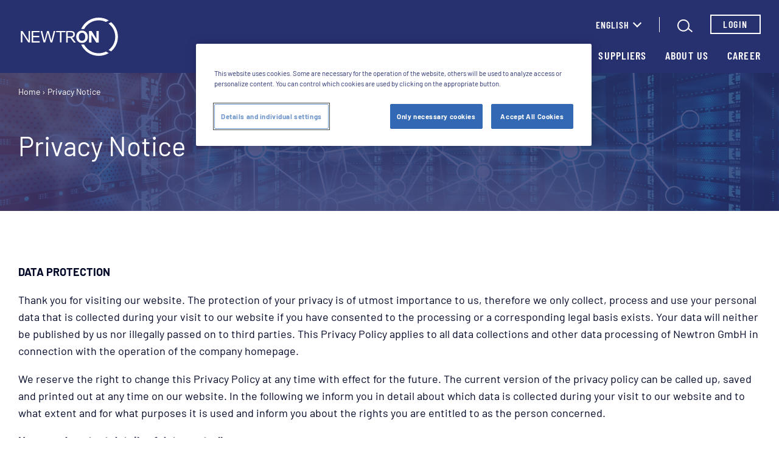

--- FILE ---
content_type: text/html; charset=UTF-8
request_url: https://www.newtron.de/en/privacy-notice/
body_size: 19469
content:
<!doctype html>
<html lang="en-US">
<head>
	<meta charset="UTF-8">
	<meta name="viewport" content="width=device-width, initial-scale=1">
	<link rel="preload" as="font" href="https://www.newtron.de/wp-content/themes/newtron-rebrush/fonts/barlow-v11-latin-regular.woff2" type="font/woff2" crossorigin="anonymous">
	<link rel="preload" as="font" href="https://www.newtron.de/wp-content/themes/newtron-rebrush/fonts/barlow-v11-latin-700.woff2" type="font/woff2" crossorigin="anonymous">
	<link rel="preload" as="font" href="https://www.newtron.de/wp-content/themes/newtron-rebrush/fonts/barlow-condensed-v11-latin-600.woff2" type="font/woff2" crossorigin="anonymous">
	<link rel="preload" as="font" href="https://www.newtron.de/wp-content/themes/newtron-rebrush/fonts/barlow-condensed-v11-latin-regular.woff2" type="font/woff2" crossorigin="anonymous">
	<link rel="apple-touch-icon" sizes="180x180" href="/apple-touch-icon.png">
	<link rel="icon" type="image/png" sizes="32x32" href="/favicon-32x32.png">
	<link rel="icon" type="image/png" sizes="16x16" href="/favicon-16x16.png">
	<link rel="mask-icon" href="/safari-pinned-tab.svg" color="#f0f6fa">
	<meta name="msapplication-TileColor" content="#f0f6fa">
	<meta name="theme-color" content="#f0f6fa">

		        <!-- OneTrust Cookies Consent Notice start for www.newtron.de -->
        <script src="https://cdn.cookielaw.org/scripttemplates/otSDKStub.js" data-document-language="true" type="text/javascript" charset="UTF-8" data-domain-script="d6135c34-ea22-48c4-879c-553567a5b8d0" ></script>
        <script type="text/javascript">
            function OptanonWrapper() { }
        </script>
        <!-- OneTrust Cookies Consent Notice end for www.newtron.de -->
        <!-- OneTrust Cookies Consent Notice end for www.supplyon.com -->
	
    <!-- Matomo Tag Manager -->
    <script type="text/javascript">
        var _mtm = window._mtm = window._mtm || [];
        _mtm.push(
            {'mtm.startTime': (new Date().getTime()), 'event': 'mtm.Start'}
        );
        var d=document, g=d.createElement('script'), s=d.getElementsByTagName('script')[0];
        g.type='text/javascript'; g.async=true; g.src='https://piwik.schalk-control.de/js/container_X263NLgr.js'; s.parentNode.insertBefore(g,s);
    </script>
    <!-- End Matomo Tag Manager -->
    <script type="text/javascript">
        dataLayer = [];
    </script>
	<meta name='robots' content='index, follow, max-image-preview:large, max-snippet:-1, max-video-preview:-1' />
<link rel="alternate" hreflang="de" href="https://www.newtron.de/datenschutz/" />
<link rel="alternate" hreflang="x-default" href="https://www.newtron.de/en/privacy-notice/" />

	<!-- This site is optimized with the Yoast SEO plugin v26.7 - https://yoast.com/wordpress/plugins/seo/ -->
	<title>Privacy Notice - Newtron GmbH</title>
	<meta name="description" content="Thank you for visiting our website. The protection of your privacy is of utmost importance to us." />
	<link rel="canonical" href="https://www.newtron.de/en/privacy-notice/" />
	<meta property="og:locale" content="en_US" />
	<meta property="og:type" content="article" />
	<meta property="og:title" content="Privacy Notice - Newtron GmbH" />
	<meta property="og:description" content="Thank you for visiting our website. The protection of your privacy is of utmost importance to us." />
	<meta property="og:url" content="https://www.newtron.de/en/privacy-notice/" />
	<meta property="og:site_name" content="Newtron GmbH" />
	<meta property="article:modified_time" content="2025-10-24T08:49:41+00:00" />
	<meta name="twitter:card" content="summary_large_image" />
	<meta name="twitter:label1" content="Est. reading time" />
	<meta name="twitter:data1" content="20 minutes" />
	<script type="application/ld+json" class="yoast-schema-graph">{"@context":"https://schema.org","@graph":[{"@type":"WebPage","@id":"https://www.newtron.de/en/privacy-notice/","url":"https://www.newtron.de/en/privacy-notice/","name":"Privacy Notice - Newtron GmbH","isPartOf":{"@id":"https://www.newtron.de/#website"},"datePublished":"2017-07-24T11:37:36+00:00","dateModified":"2025-10-24T08:49:41+00:00","description":"Thank you for visiting our website. The protection of your privacy is of utmost importance to us.","breadcrumb":{"@id":"https://www.newtron.de/en/privacy-notice/#breadcrumb"},"inLanguage":"en-US","potentialAction":[{"@type":"ReadAction","target":["https://www.newtron.de/en/privacy-notice/"]}]},{"@type":"BreadcrumbList","@id":"https://www.newtron.de/en/privacy-notice/#breadcrumb","itemListElement":[{"@type":"ListItem","position":1,"name":"Home","item":"/en/"},{"@type":"ListItem","position":2,"name":"Privacy Notice"}]},{"@type":"WebSite","@id":"https://www.newtron.de/#website","url":"https://www.newtron.de/","name":"Newtron GmbH","description":"","potentialAction":[{"@type":"SearchAction","target":{"@type":"EntryPoint","urlTemplate":"https://www.newtron.de/?s={search_term_string}"},"query-input":{"@type":"PropertyValueSpecification","valueRequired":true,"valueName":"search_term_string"}}],"inLanguage":"en-US"}]}</script>
	<!-- / Yoast SEO plugin. -->


<link href='https://fonts.gstatic.com' crossorigin rel='preconnect' />
<link rel='stylesheet' id='wp-block-library-css' href='https://www.newtron.de/wp-includes/css/dist/block-library/style.min.css?ver=73da26365b267b7b8b4c0af8c688787d' type='text/css' media='all' />
<style id='wp-block-paragraph-inline-css' type='text/css'>
.is-small-text{font-size:.875em}.is-regular-text{font-size:1em}.is-large-text{font-size:2.25em}.is-larger-text{font-size:3em}.has-drop-cap:not(:focus):first-letter{float:left;font-size:8.4em;font-style:normal;font-weight:100;line-height:.68;margin:.05em .1em 0 0;text-transform:uppercase}body.rtl .has-drop-cap:not(:focus):first-letter{float:none;margin-left:.1em}p.has-drop-cap.has-background{overflow:hidden}:root :where(p.has-background){padding:1.25em 2.375em}:where(p.has-text-color:not(.has-link-color)) a{color:inherit}p.has-text-align-left[style*="writing-mode:vertical-lr"],p.has-text-align-right[style*="writing-mode:vertical-rl"]{rotate:180deg}
/*# sourceURL=https://www.newtron.de/wp-includes/blocks/paragraph/style.min.css */
</style>
<style id='global-styles-inline-css' type='text/css'>
:root{--wp--preset--aspect-ratio--square: 1;--wp--preset--aspect-ratio--4-3: 4/3;--wp--preset--aspect-ratio--3-4: 3/4;--wp--preset--aspect-ratio--3-2: 3/2;--wp--preset--aspect-ratio--2-3: 2/3;--wp--preset--aspect-ratio--16-9: 16/9;--wp--preset--aspect-ratio--9-16: 9/16;--wp--preset--color--black: #000000;--wp--preset--color--cyan-bluish-gray: #abb8c3;--wp--preset--color--white: #ffffff;--wp--preset--color--pale-pink: #f78da7;--wp--preset--color--vivid-red: #cf2e2e;--wp--preset--color--luminous-vivid-orange: #ff6900;--wp--preset--color--luminous-vivid-amber: #fcb900;--wp--preset--color--light-green-cyan: #7bdcb5;--wp--preset--color--vivid-green-cyan: #00d084;--wp--preset--color--pale-cyan-blue: #8ed1fc;--wp--preset--color--vivid-cyan-blue: #0693e3;--wp--preset--color--vivid-purple: #9b51e0;--wp--preset--gradient--vivid-cyan-blue-to-vivid-purple: linear-gradient(135deg,rgb(6,147,227) 0%,rgb(155,81,224) 100%);--wp--preset--gradient--light-green-cyan-to-vivid-green-cyan: linear-gradient(135deg,rgb(122,220,180) 0%,rgb(0,208,130) 100%);--wp--preset--gradient--luminous-vivid-amber-to-luminous-vivid-orange: linear-gradient(135deg,rgb(252,185,0) 0%,rgb(255,105,0) 100%);--wp--preset--gradient--luminous-vivid-orange-to-vivid-red: linear-gradient(135deg,rgb(255,105,0) 0%,rgb(207,46,46) 100%);--wp--preset--gradient--very-light-gray-to-cyan-bluish-gray: linear-gradient(135deg,rgb(238,238,238) 0%,rgb(169,184,195) 100%);--wp--preset--gradient--cool-to-warm-spectrum: linear-gradient(135deg,rgb(74,234,220) 0%,rgb(151,120,209) 20%,rgb(207,42,186) 40%,rgb(238,44,130) 60%,rgb(251,105,98) 80%,rgb(254,248,76) 100%);--wp--preset--gradient--blush-light-purple: linear-gradient(135deg,rgb(255,206,236) 0%,rgb(152,150,240) 100%);--wp--preset--gradient--blush-bordeaux: linear-gradient(135deg,rgb(254,205,165) 0%,rgb(254,45,45) 50%,rgb(107,0,62) 100%);--wp--preset--gradient--luminous-dusk: linear-gradient(135deg,rgb(255,203,112) 0%,rgb(199,81,192) 50%,rgb(65,88,208) 100%);--wp--preset--gradient--pale-ocean: linear-gradient(135deg,rgb(255,245,203) 0%,rgb(182,227,212) 50%,rgb(51,167,181) 100%);--wp--preset--gradient--electric-grass: linear-gradient(135deg,rgb(202,248,128) 0%,rgb(113,206,126) 100%);--wp--preset--gradient--midnight: linear-gradient(135deg,rgb(2,3,129) 0%,rgb(40,116,252) 100%);--wp--preset--font-size--small: 13px;--wp--preset--font-size--medium: 20px;--wp--preset--font-size--large: 36px;--wp--preset--font-size--x-large: 42px;--wp--preset--spacing--20: 0.44rem;--wp--preset--spacing--30: 0.67rem;--wp--preset--spacing--40: 1rem;--wp--preset--spacing--50: 1.5rem;--wp--preset--spacing--60: 2.25rem;--wp--preset--spacing--70: 3.38rem;--wp--preset--spacing--80: 5.06rem;--wp--preset--shadow--natural: 6px 6px 9px rgba(0, 0, 0, 0.2);--wp--preset--shadow--deep: 12px 12px 50px rgba(0, 0, 0, 0.4);--wp--preset--shadow--sharp: 6px 6px 0px rgba(0, 0, 0, 0.2);--wp--preset--shadow--outlined: 6px 6px 0px -3px rgb(255, 255, 255), 6px 6px rgb(0, 0, 0);--wp--preset--shadow--crisp: 6px 6px 0px rgb(0, 0, 0);}:where(body) { margin: 0; }.wp-site-blocks > .alignleft { float: left; margin-right: 2em; }.wp-site-blocks > .alignright { float: right; margin-left: 2em; }.wp-site-blocks > .aligncenter { justify-content: center; margin-left: auto; margin-right: auto; }:where(.is-layout-flex){gap: 0.5em;}:where(.is-layout-grid){gap: 0.5em;}.is-layout-flow > .alignleft{float: left;margin-inline-start: 0;margin-inline-end: 2em;}.is-layout-flow > .alignright{float: right;margin-inline-start: 2em;margin-inline-end: 0;}.is-layout-flow > .aligncenter{margin-left: auto !important;margin-right: auto !important;}.is-layout-constrained > .alignleft{float: left;margin-inline-start: 0;margin-inline-end: 2em;}.is-layout-constrained > .alignright{float: right;margin-inline-start: 2em;margin-inline-end: 0;}.is-layout-constrained > .aligncenter{margin-left: auto !important;margin-right: auto !important;}.is-layout-constrained > :where(:not(.alignleft):not(.alignright):not(.alignfull)){margin-left: auto !important;margin-right: auto !important;}body .is-layout-flex{display: flex;}.is-layout-flex{flex-wrap: wrap;align-items: center;}.is-layout-flex > :is(*, div){margin: 0;}body .is-layout-grid{display: grid;}.is-layout-grid > :is(*, div){margin: 0;}body{padding-top: 0px;padding-right: 0px;padding-bottom: 0px;padding-left: 0px;}a:where(:not(.wp-element-button)){text-decoration: underline;}:root :where(.wp-element-button, .wp-block-button__link){background-color: #32373c;border-width: 0;color: #fff;font-family: inherit;font-size: inherit;font-style: inherit;font-weight: inherit;letter-spacing: inherit;line-height: inherit;padding-top: calc(0.667em + 2px);padding-right: calc(1.333em + 2px);padding-bottom: calc(0.667em + 2px);padding-left: calc(1.333em + 2px);text-decoration: none;text-transform: inherit;}.has-black-color{color: var(--wp--preset--color--black) !important;}.has-cyan-bluish-gray-color{color: var(--wp--preset--color--cyan-bluish-gray) !important;}.has-white-color{color: var(--wp--preset--color--white) !important;}.has-pale-pink-color{color: var(--wp--preset--color--pale-pink) !important;}.has-vivid-red-color{color: var(--wp--preset--color--vivid-red) !important;}.has-luminous-vivid-orange-color{color: var(--wp--preset--color--luminous-vivid-orange) !important;}.has-luminous-vivid-amber-color{color: var(--wp--preset--color--luminous-vivid-amber) !important;}.has-light-green-cyan-color{color: var(--wp--preset--color--light-green-cyan) !important;}.has-vivid-green-cyan-color{color: var(--wp--preset--color--vivid-green-cyan) !important;}.has-pale-cyan-blue-color{color: var(--wp--preset--color--pale-cyan-blue) !important;}.has-vivid-cyan-blue-color{color: var(--wp--preset--color--vivid-cyan-blue) !important;}.has-vivid-purple-color{color: var(--wp--preset--color--vivid-purple) !important;}.has-black-background-color{background-color: var(--wp--preset--color--black) !important;}.has-cyan-bluish-gray-background-color{background-color: var(--wp--preset--color--cyan-bluish-gray) !important;}.has-white-background-color{background-color: var(--wp--preset--color--white) !important;}.has-pale-pink-background-color{background-color: var(--wp--preset--color--pale-pink) !important;}.has-vivid-red-background-color{background-color: var(--wp--preset--color--vivid-red) !important;}.has-luminous-vivid-orange-background-color{background-color: var(--wp--preset--color--luminous-vivid-orange) !important;}.has-luminous-vivid-amber-background-color{background-color: var(--wp--preset--color--luminous-vivid-amber) !important;}.has-light-green-cyan-background-color{background-color: var(--wp--preset--color--light-green-cyan) !important;}.has-vivid-green-cyan-background-color{background-color: var(--wp--preset--color--vivid-green-cyan) !important;}.has-pale-cyan-blue-background-color{background-color: var(--wp--preset--color--pale-cyan-blue) !important;}.has-vivid-cyan-blue-background-color{background-color: var(--wp--preset--color--vivid-cyan-blue) !important;}.has-vivid-purple-background-color{background-color: var(--wp--preset--color--vivid-purple) !important;}.has-black-border-color{border-color: var(--wp--preset--color--black) !important;}.has-cyan-bluish-gray-border-color{border-color: var(--wp--preset--color--cyan-bluish-gray) !important;}.has-white-border-color{border-color: var(--wp--preset--color--white) !important;}.has-pale-pink-border-color{border-color: var(--wp--preset--color--pale-pink) !important;}.has-vivid-red-border-color{border-color: var(--wp--preset--color--vivid-red) !important;}.has-luminous-vivid-orange-border-color{border-color: var(--wp--preset--color--luminous-vivid-orange) !important;}.has-luminous-vivid-amber-border-color{border-color: var(--wp--preset--color--luminous-vivid-amber) !important;}.has-light-green-cyan-border-color{border-color: var(--wp--preset--color--light-green-cyan) !important;}.has-vivid-green-cyan-border-color{border-color: var(--wp--preset--color--vivid-green-cyan) !important;}.has-pale-cyan-blue-border-color{border-color: var(--wp--preset--color--pale-cyan-blue) !important;}.has-vivid-cyan-blue-border-color{border-color: var(--wp--preset--color--vivid-cyan-blue) !important;}.has-vivid-purple-border-color{border-color: var(--wp--preset--color--vivid-purple) !important;}.has-vivid-cyan-blue-to-vivid-purple-gradient-background{background: var(--wp--preset--gradient--vivid-cyan-blue-to-vivid-purple) !important;}.has-light-green-cyan-to-vivid-green-cyan-gradient-background{background: var(--wp--preset--gradient--light-green-cyan-to-vivid-green-cyan) !important;}.has-luminous-vivid-amber-to-luminous-vivid-orange-gradient-background{background: var(--wp--preset--gradient--luminous-vivid-amber-to-luminous-vivid-orange) !important;}.has-luminous-vivid-orange-to-vivid-red-gradient-background{background: var(--wp--preset--gradient--luminous-vivid-orange-to-vivid-red) !important;}.has-very-light-gray-to-cyan-bluish-gray-gradient-background{background: var(--wp--preset--gradient--very-light-gray-to-cyan-bluish-gray) !important;}.has-cool-to-warm-spectrum-gradient-background{background: var(--wp--preset--gradient--cool-to-warm-spectrum) !important;}.has-blush-light-purple-gradient-background{background: var(--wp--preset--gradient--blush-light-purple) !important;}.has-blush-bordeaux-gradient-background{background: var(--wp--preset--gradient--blush-bordeaux) !important;}.has-luminous-dusk-gradient-background{background: var(--wp--preset--gradient--luminous-dusk) !important;}.has-pale-ocean-gradient-background{background: var(--wp--preset--gradient--pale-ocean) !important;}.has-electric-grass-gradient-background{background: var(--wp--preset--gradient--electric-grass) !important;}.has-midnight-gradient-background{background: var(--wp--preset--gradient--midnight) !important;}.has-small-font-size{font-size: var(--wp--preset--font-size--small) !important;}.has-medium-font-size{font-size: var(--wp--preset--font-size--medium) !important;}.has-large-font-size{font-size: var(--wp--preset--font-size--large) !important;}.has-x-large-font-size{font-size: var(--wp--preset--font-size--x-large) !important;}
/*# sourceURL=global-styles-inline-css */
</style>

<link rel='stylesheet' id='wpmf-gallery-popup-style-css' href='https://www.newtron.de/wp-content/plugins/wp-media-folder/assets/css/display-gallery/magnific-popup.css?ver=0.9.9' type='text/css' media='all' />
<link rel='stylesheet' id='newtron-rebrush-style-css' href='https://www.newtron.de/wp-content/themes/newtron-rebrush/css/main.css?ver=1769523079' type='text/css' media='all' />
<style id='rocket-lazyload-inline-css' type='text/css'>
.rll-youtube-player{position:relative;padding-bottom:56.23%;height:0;overflow:hidden;max-width:100%;}.rll-youtube-player:focus-within{outline: 2px solid currentColor;outline-offset: 5px;}.rll-youtube-player iframe{position:absolute;top:0;left:0;width:100%;height:100%;z-index:100;background:0 0}.rll-youtube-player img{bottom:0;display:block;left:0;margin:auto;max-width:100%;width:100%;position:absolute;right:0;top:0;border:none;height:auto;-webkit-transition:.4s all;-moz-transition:.4s all;transition:.4s all}.rll-youtube-player img:hover{-webkit-filter:brightness(75%)}.rll-youtube-player .play{height:100%;width:100%;left:0;top:0;position:absolute;background:url(https://www.newtron.de/wp-content/plugins/wp-rocket/assets/img/youtube.png) no-repeat center;background-color: transparent !important;cursor:pointer;border:none;}.wp-embed-responsive .wp-has-aspect-ratio .rll-youtube-player{position:absolute;padding-bottom:0;width:100%;height:100%;top:0;bottom:0;left:0;right:0}
/*# sourceURL=rocket-lazyload-inline-css */
</style>
<meta name="generator" content="WPML ver:4.8.6 stt:1,3;" />
<link rel="icon" href="/wp-content/uploads/2021/04/favicon.ico" sizes="32x32" />
<link rel="icon" href="/wp-content/uploads/2021/04/favicon.ico" sizes="192x192" />
<link rel="apple-touch-icon" href="/wp-content/uploads/2021/04/favicon.ico" />
<meta name="msapplication-TileImage" content="/wp-content/uploads/2021/04/favicon.ico" />
<noscript><style id="rocket-lazyload-nojs-css">.rll-youtube-player, [data-lazy-src]{display:none !important;}</style></noscript>    <script>
        var curLang = "en";
    </script>

</head>
<body class="wp-singular page-template-default page page-id-9750 wp-embed-responsive wp-theme-schalk wp-child-theme-newtron-rebrush body-remove-on-load no-sidebar">
<div id="page" class="page-wrapper">
	<a class="skip-to-content visuallyhidden" href="#content">Skip to content</a>
	<input type="checkbox" id="main-navigation" class="menu-trigger visuallyhidden" aria-labelledby="main-menu-toggle-label">
	<header class="page-header">
		<div class="page-header__wrapper">
			<div class="page-header__logo-wrapper">
				<a href="https://www.newtron.de/en/" class="page-header__logo-link" aria-label="Startseite" rel="home" title='newtron'>
					<svg class="page-header__logo logo" ><use xlink:href="#logo-newtron"></use></svg>				</a>
			</div>
			<input type="checkbox" id="search-trigger" class="search-field-trigger visuallyhidden" aria-labelledby="search-field-toggle">
			<div class="page-header__search-icon-container">
				<label for="search-trigger" class="page-header__search-icon-label" id="search-field-toggle"></label>
				<svg class="page-header__search-icon icon" ><use xlink:href="#icon-search"></use></svg>			</div>
			<form class="page-header__search-container search-section" data-component="03_molecules/SearchSection" method="get" action="
			/en/">
				<input name="s" type="text" id="search-field" placeholder="Search" class="search-section__field">
				<button type="submit" class="search-section__search-icon">
					<span class="visuallyhidden">Submit Search</span>
					<svg class="icon" ><use xlink:href="#icon-search"></use></svg>				</button>
				<label for="search-trigger" id="search-close" class="search-section__close close-button"></label>
			</form>
			<label id="main-menu-toggle-label" for="main-navigation" aria-label="open Mainnavigation" class="page-header__menu-label menu-trigger-label">
				<span class="menu-trigger-label__element"></span>
				<span class="menu-trigger-label__element"></span>
				<span class="menu-trigger-label__element"></span>
			</label>

			<div class="page-header__menu-container">
				<nav class="page-header__meta-menu">
					<div class="page-header__meta-container">
						<div id="meta-menu" class="navigation">
							<ul class="list-style-none">
														</ul>
						</div>
						<div class="page-header__language">
							<div class="toggle-language"><input type="checkbox" class="toggle-language__trigger visuallyhidden" id="toggle-language" name="toggle-language" /><div class="toggle-language__inner"><label for="toggle-language" class="toggle-language__label">
                    <span>English</span>
                </label><div class="toggle-language__selection"><ul class="toggle-language__list list-style-none"><li><a href="/datenschutz/" class="link">Deutsch</a></li></ul></div></div></div>						</div>
					</div>
                    <a href="https://www.newtron.net/web/nmarkets/WEB2cwalangselYwebYenYmoorea" class="page-header__login-container button button--secondary">
						Login                    </a>
                </nav>

				<nav id="site-navigation" class="page-header__main-menu" data-component="03_molecules/MainNavigation">
					<div id="primary-menu" class="navigation">
					<ul class="navigation__list--level-0 list-style-none"><li id="menu-item-9792" class="navigation__item navigation__item--deepest-level navigation__item--has-children js-main-sub-menu">
<!-- 1-1 -->
<input type="checkbox" tabindex="-1" id="navigation__level-trigger-1-1" aria-labelledby="navigation__level-label-1-1" class="navigation__level-trigger visuallyhidden">
<a href="/en/solutions/" class="link">Solutions</a>
<label class="navigation__level-label" id="navigation__level-label-1-1" for="navigation__level-trigger-1-1"><span class="visuallyhidden">Sub Menu</span><svg class="icon--180 icon icon--long-arrow" ><use xlink:href="#icon-long-arrow"></use></svg></label>
<ul class="navigation__list--level-1 list-style-none">
<li class="navigation__item ">
<label class="navigation__level-back" for="navigation__level-trigger-1-1"><svg class="icon icon--long-arrow" ><use xlink:href="#icon-long-arrow"></use></svg> Solutions</label>
<a href="/en/solutions/" class="link">Solutions overview</a>
</li>
	<li id="menu-item-9797" class="navigation__item navigation__item--deepest-level"><a href="/en/solutions/eprocurement/" class="link">eProcurement</a>
</li>
	<li id="menu-item-18454" class="navigation__item navigation__item--deepest-level"><a href="/en/solutions/eprocurement/mobile-app/" class="link">Mobile App</a>
</li>
	<li id="menu-item-9798" class="navigation__item navigation__item--deepest-level"><a href="/en/solutions/esourcing/" class="link">eSourcing</a>
</li>
	<li id="menu-item-9799" class="navigation__item navigation__item--deepest-level"><a href="/en/solutions/srm/" class="link">SRM</a>
</li>
	<li id="menu-item-9800" class="navigation__item navigation__item--deepest-level"><a href="/en/solutions/edi/" class="link">EDI</a>
</li>
	<li id="menu-item-18452" class="navigation__item navigation__item--deepest-level"><a href="/en/solutions/newtron-ai/" class="link">Newtron AI</a>
</li>
</ul>
</li>
<li id="menu-item-9793" class="navigation__item navigation__item--deepest-level navigation__item--has-children js-main-sub-menu">
<!-- 1-2 -->
<input type="checkbox" tabindex="-1" id="navigation__level-trigger-1-2" aria-labelledby="navigation__level-label-1-2" class="navigation__level-trigger visuallyhidden">
<a href="/en/services/" class="link">Services</a>
<label class="navigation__level-label" id="navigation__level-label-1-2" for="navigation__level-trigger-1-2"><span class="visuallyhidden">Sub Menu</span><svg class="icon--180 icon icon--long-arrow" ><use xlink:href="#icon-long-arrow"></use></svg></label>
<ul class="navigation__list--level-1 list-style-none">
<li class="navigation__item ">
<label class="navigation__level-back" for="navigation__level-trigger-1-2"><svg class="icon icon--long-arrow" ><use xlink:href="#icon-long-arrow"></use></svg> Services</label>
<a href="/en/services/" class="link">Services overview</a>
</li>
	<li id="menu-item-9802" class="navigation__item navigation__item--deepest-level"><a href="/en/services/customer-service/" class="link">Customer Service</a>
</li>
	<li id="menu-item-9803" class="navigation__item navigation__item--deepest-level"><a href="/en/services/managed-procurement-projects/" class="link">Managed Procurement Projects</a>
</li>
	<li id="menu-item-9804" class="navigation__item navigation__item--deepest-level"><a href="/en/services/projectmanagement/" class="link">Projectmanagement</a>
</li>
	<li id="menu-item-9801" class="navigation__item navigation__item--deepest-level"><a href="/en/services/consulting/" class="link">Consulting</a>
</li>
</ul>
</li>
<li id="menu-item-9794" class="navigation__item navigation__item--deepest-level"><a href="/en/customers/" class="link">Customers</a>
</li>
<li id="menu-item-9795" class="navigation__item navigation__item--deepest-level navigation__item--has-children js-main-sub-menu">
<!-- 1-4 -->
<input type="checkbox" tabindex="-1" id="navigation__level-trigger-1-4" aria-labelledby="navigation__level-label-1-4" class="navigation__level-trigger visuallyhidden">
<a href="/en/suppliers/" class="link">Suppliers</a>
<label class="navigation__level-label" id="navigation__level-label-1-4" for="navigation__level-trigger-1-4"><span class="visuallyhidden">Sub Menu</span><svg class="icon--180 icon icon--long-arrow" ><use xlink:href="#icon-long-arrow"></use></svg></label>
<ul class="navigation__list--level-1 list-style-none">
<li class="navigation__item ">
<label class="navigation__level-back" for="navigation__level-trigger-1-4"><svg class="icon icon--long-arrow" ><use xlink:href="#icon-long-arrow"></use></svg> Suppliers</label>
<a href="/en/suppliers/" class="link">Suppliers overview</a>
</li>
	<li id="menu-item-9807" class="navigation__item navigation__item--deepest-level"><a href="/en/suppliers/supplier-registration/" class="link">Supplier Registration</a>
</li>
	<li id="menu-item-9808" class="navigation__item navigation__item--deepest-level"><a href="/en/suppliers/supplier-services/" class="link">Supplier Services</a>
</li>
	<li id="menu-item-12279" class="navigation__item navigation__item--deepest-level"><a href="/en/payment-by-credit-card/" class="link">Payment by Credit Card</a>
</li>
	<li id="menu-item-9806" class="navigation__item navigation__item--deepest-level"><a href="/en/suppliers/faq/" class="link">FAQ</a>
</li>
</ul>
</li>
<li id="menu-item-9796" class="navigation__item navigation__item--deepest-level navigation__item--has-children js-main-sub-menu">
<!-- 1-5 -->
<input type="checkbox" tabindex="-1" id="navigation__level-trigger-1-5" aria-labelledby="navigation__level-label-1-5" class="navigation__level-trigger visuallyhidden">
<a href="/en/about-us/" class="link">About Us</a>
<label class="navigation__level-label" id="navigation__level-label-1-5" for="navigation__level-trigger-1-5"><span class="visuallyhidden">Sub Menu</span><svg class="icon--180 icon icon--long-arrow" ><use xlink:href="#icon-long-arrow"></use></svg></label>
<ul class="navigation__list--level-1 list-style-none">
<li class="navigation__item ">
<label class="navigation__level-back" for="navigation__level-trigger-1-5"><svg class="icon icon--long-arrow" ><use xlink:href="#icon-long-arrow"></use></svg> About Us</label>
<a href="/en/about-us/" class="link">About Us overview</a>
</li>
	<li id="menu-item-9810" class="navigation__item navigation__item--deepest-level"><a href="/en/about-us/management/" class="link">Management</a>
</li>
	<li id="menu-item-12055" class="navigation__item navigation__item--deepest-level"><a href="/en/about-us/partners/" class="link">Partners</a>
</li>
	<li id="menu-item-9812" class="navigation__item navigation__item--deepest-level"><a href="/en/press/" class="link">Press</a>
</li>
	<li id="menu-item-9924" class="navigation__item navigation__item--deepest-level"><a href="/en/events/" class="link">Events</a>
</li>
	<li id="menu-item-9925" class="navigation__item navigation__item--deepest-level"><a href="/en/about-us/downloads/" class="link">Downloads</a>
</li>
	<li id="menu-item-9813" class="navigation__item navigation__item--deepest-level"><a href="/en/about-us/contact/" class="link">Contact</a>
</li>
	<li id="menu-item-10211" class="navigation__item"><a href="/en/blog/" class="link">Blog</a>
</li>
</ul>
</li>
<li id="menu-item-9809" class="navigation__item navigation__item--deepest-level"><a href="/en/about-us/career/" class="link">Career</a>
</li>
</ul>					</div>
				</nav>
			</div>
		</div>

	</header>

	<div id="content" class="site-content">

		<main id="main" class="site-main">

		
<article id="post-9750" class="post-9750 page type-page status-publish hentry">
		<div class="component-container component-container--padding-none"  >
        <div class="content-container">
                
	<div class="column-container">
		
	<div class="column">
    		<div class="column__inner">
<div class="hero-text hero-text--base" data-twig="gutenberg/hero-block-base">
	<div class="hero-text__background-container hero-text__background-container--filter"  style="--filter-opacity: 0.8"><img fetchpriority="high" decoding="async" width="1024" height="267" src="/wp-content/uploads/2017/10/Newtron_Header_ManagementPartner-1024x267.jpg" class="attachment-large size-large" alt="Management" srcset="https://www.newtron.de/wp-content/uploads/2017/10/Newtron_Header_ManagementPartner-1024x267.jpg 1024w, https://www.newtron.de/wp-content/uploads/2017/10/Newtron_Header_ManagementPartner-300x78.jpg 300w, https://www.newtron.de/wp-content/uploads/2017/10/Newtron_Header_ManagementPartner-768x201.jpg 768w, https://www.newtron.de/wp-content/uploads/2017/10/Newtron_Header_ManagementPartner.jpg 1800w, https://www.newtron.de/wp-content/uploads/2017/10/Newtron_Header_ManagementPartner-479x125.jpg 479w, https://www.newtron.de/wp-content/uploads/2017/10/Newtron_Header_ManagementPartner-767x200.jpg 767w, https://www.newtron.de/wp-content/uploads/2017/10/Newtron_Header_ManagementPartner-474x124.jpg 474w, https://www.newtron.de/wp-content/uploads/2017/10/Newtron_Header_ManagementPartner-1040x272.jpg 1040w, https://www.newtron.de/wp-content/uploads/2017/10/Newtron_Header_ManagementPartner-1080x282.jpg 1080w"  /></div>
	<div class="hero-text__content-container">
		<div class="hero-text__breadcrumb-container"><div class="breadcrumbs" itemscope itemtype="http://schema.org/BreadcrumbList"><span class="breadcrumbs__parent" itemprop="itemListElement" itemscope itemtype="http://schema.org/ListItem"><a class="breadcrumbs__link" href="https://www.newtron.de/en/" itemprop="item"><span itemprop="name">Home</span></a><meta itemprop="position" content="1" /></span><span class="breadcrumbs__separator"> › </span><span class="breadcrumbs__current">Privacy Notice</span></div><!-- .breadcrumbs --></div>
		<h1 class="hero-text__headline hero-text__headline--fullwidth">Privacy Notice</h1>
	</div>
</div>


</div>
	</div>

	</div>


    </div>
</div>


<div class="component-container"  >
        <div class="content-container">
                
	<div class="column-container">
		
	<div class="column column--padding-bottom">
    		<div class="column__inner">

<p><strong><strong>DATA PROTECTION</strong></strong></p>



<p>Thank you for visiting our website. The protection of your privacy is of utmost importance to us, therefore we only collect, process and use your personal data that is collected during your visit to our website if you have consented to the processing or a corresponding legal basis exists. Your data will neither be published by us nor illegally passed on to third parties. This Privacy Policy applies to all data collections and other data processing of Newtron GmbH in connection with the operation of the company homepage.</p>



<p>We reserve the right to change this Privacy Policy at any time with effect for the future. The current version of the privacy policy can be called up, saved and printed out at any time on our website. In the following we inform you in detail about which data is collected during your visit to our website and to what extent and for what purposes it is used and inform you about the rights you are entitled to as the person concerned.</p>



<p></p>



<p><strong>Name and contact details of data controller</strong></p>



<p>Newtron GmbH<br>Berliner Str. 3<br>01067 Dresden</p>



<p>Management: Olaf Conradt</p>



<p><strong><strong>Contact</strong>:</strong></p>



<p>Phone: +49 351 439 58 538<br>Email: <a href="mailto:data-privacy@newtron.de"><a href="mailto:data-privacy@newtron.de">data-privacy@newtron.de</a></a></p>

</div>
	</div>

	</div>


	<div class="column-container">
		
	<div class="column column--padding-top column--padding-bottom">
    		<div class="column__inner">

<p><strong>Storage of access data</strong></p>



<p>You can visit our web pages without disclosing any personal information. We only automatically store access data in server log files each time our website is accessed. At the time of access, the following data is collected and stored:</p>



<p>&#8211; IP address</p>



<p>&#8211; Browser type and browser version</p>



<p>&#8211; The date and time of the request</p>



<p>&#8211; The name of the requested file</p>



<p>&#8211; File name from which the file was requested</p>



<p>&#8211; Transferred data volume and access status</p>



<p>&#8211; A description of the web browser and operating system used</p>



<p>&#8211; The name of your Internet service provider</p>



<p>This data is collected exclusively to ensure the trouble-free operation of the site and to improve our services. An evaluation takes place exclusively for statistical purposes and does not allow us to draw any conclusions about your person. Temporary storage of IP address by the system is necessary to enable delivery of the website to the user’s computer.</p>



<p>The legal basis for temporary storage of data is Art. 6 para. 1 (f) GDPR.&nbsp;We store the IP address transmitted by your web browser for a strictly earmarked period of seven days in the interest of being able to detect, limit and eliminate attacks on our web pages. After this period has expired, we delete or make the IP address anonymous. The further access data are evaluated exclusively to ensure a permanent and trouble-free operation of the website and to improve the contents of our website as well as for transmission to law enforcement authorities in the event of a cyber attack and do not allow us to draw any conclusions about your person. The anonymous data of the server log files are stored separately from all personal data provided by a person concerned. These purposes also encompass our legitimate interest in data processing in accordance with Art. 6 para. 1 (f) GDPR. We evaluate this anonymously collected data and information statistically with the aim of increasing our data protection and data security.&nbsp;</p>



<p></p>



<p><strong>Recipients of data and integration of service providers outside the EU/EEA</strong></p>



<p>Ihre personenbezogenen Daten werden im Zusammenhang mit der Registrierung für bestimmte Newtron Services ggf. an unterstützende Dienstleister weitergegeben. Diese unterstützenden Dienstleister werden entweder im Rahmen einer Auftragsverarbeitung streng weisungsgebunden tätig und sind über einen entsprechenden Vertrag zur Auftragsverarbeitung gem. Art. 28 DSGVO datenschutzrechtlich verpflichtet oder wir übermitteln Ihre personenbezogenen Daten auf Basis einer Rechtsgrundlage des Art. 6 Abs. 1 DSGVO. Soweit die unterstützenden Dienstleister ihren Sitz außerhalb der EU/des EWR haben, haben wir mittels geeigneter Garantien die Rechtmäßigkeit der Datenübermittlung sichergestellt (z.B. durch einen entsprechenden EU-Standardvertrag nach Art. 46 Abs. 2 lit. c DSGVO)</p>

</div>
	</div>

	</div>


	<div class="column-container">
		
	<div class="column column--padding-top column--padding-bottom">
    		<div class="column__inner">

<p><strong>COOKIES</strong></p>



<p>Our website uses cookies. Cookies are text files that are stored in the Internet browser or by the Internet browser on the user’s computer system. If a user visits a website, a cookie may be stored on the user’s operating system. This cookie contains a distinctive character string that enables unique identification of the browser when the website is accessed again.</p>



<p>Your data collected on our website will be pseudonymised by technical precautions. Therefore, it is no longer possible to assign the data to you. The data is not stored together with your other personal data. The legal basis for processing personal data using technically necessary cookies is Art. 6 para. 1 (f) GDPR. The purpose of using technically necessary cookies is to simplify use of websites for users. Some functions of our website cannot be offered without the use of cookies. Disabling cookies may limit the functionality of this website.</p>



<p>Most of the cookies we use are “session cookies”. They are automatically deleted after your visit. Other cookies remain in your device’s memory until you delete them. These cookies allow us to recognise your browser when you visit the site again.</p>



<p>Therefore, as a user you have full control of the use of cookies. By changing the settings in your Internet browser, you can disable or restrict the transmission of cookies. Cookies that have already been saved can be deleted at any time. However, if cookies are deactivated for our website, we would like to point out that not all functions of the website may be fully usable.</p>



<p><strong><a href="/en/cookies/">Here you can download a list of all and manage your cookies.</a></strong></p>

</div>
	</div>

	</div>


	<div class="column-container">
		
	<div class="column column--padding-top column--padding-bottom">
    		<div class="column__inner">

<p><strong><strong>Registration on our website</strong></strong></p>



<p>You can register on our website by entering your personal data. Which personal data is transmitted to us is determined by the respective input mask used for registration. The personal data you enter is collected and stored exclusively for internal use (allocation of a contact person to the registered trading company – the name, email and a telephone number are collected and stored for this purpose). We can arrange for the transfer to one or more contract processors, for example a parcel service provider, who also uses the personal data exclusively for internal use.</p>



<p>By registering on our website, the IP address assigned by your Internet Service Provider (ISP), the date and time of registration are also stored. This data is stored against the background that this is the only way to prevent misuse of our services and, if necessary, to enable us to investigate criminal offences committed. In this respect, the storage of this data is necessary for our protection. This data will not be passed on to third parties unless required to do so by law or for the purpose of criminal prosecution.</p>



<p>The purpose of registration is to offer you content or services that can only be offered to registered users due to the nature of the matter. Registered persons are free to modify the personal data given at registration at any time or to delete it completely from the database of the data processor.</p>



<p>The legal basis for the personal data processed within the framework of registration is Art. 6 para. 1 (b) GDPR.</p>

</div>
	</div>

	</div>


	<div class="column-container">
		
	<div class="column column--padding-top column--padding-bottom">
    		<div class="column__inner">

<p><strong><strong>Contact options</strong></strong></p>



<p>Due to legal regulations, we have our email addresses of the various locations available on our website, which enable rapid electronic contact with us and direct communication with us.</p>



<p>In the event of contact via email, the information provided by the user is automatically stored for the purpose of processing his contact. The other personal data processed during contact serve to prevent misuse of the email account and to ensure the security of our information technology systems. We will not compare the data collected during newsletter registration with any other data that might be collected by other components of our site. In the event of contact by email, this also constitutes the necessary legitimate interest in processing the data.</p>



<p>The legal basis for processing the data transmitted in the course of sending an email is Art. 6 para. 1 (f) GDPR. If your contact is aimed at concluding a contract, the additional legal basis for the processing is Art. 6 para. 1 (b) GDPR.</p>



<p>The data will be deleted as soon as it is no longer necessary to achieve the purpose for which it was collected. For the personal data that was sent by email, this is the case when the respective conversation with the user has been completed. The conversation will have ended when it is evident from the circumstances that the matter at hand has been conclusively resolved.</p>

</div>
	</div>

	</div>


	<div class="column-container">
		
	<div class="column column--padding-top column--padding-bottom">
    		<div class="column__inner">

<p><strong>GOOGLE MAPS</strong></p>



<p>This site uses the Google Maps map service via an API. This is operated by Google Inc., 1600 Amphitheatre Parkway, Mountain View, CA 94043, USA.</p>



<p>To use Google Maps, it is necessary to save your IP address. This information is generally transmitted to a Google server in the USA and stored there. The provider of this site has no influence on this data transfer.</p>



<p>The use of Google Maps is in the interest of making our website appealing and to facilitate locating the places we specify on the website. This constitutes a legitimate interest pursuant to Art. 6, Para. 1 (f) GDPR.</p>



<p>Further information about the handling of user data can be found in Google’s privacy policy: <a href="https://www.google.de/intl/de/policies/privacy/">https://www.google.de/intl/de/policies/privacy/</a></p>

</div>
	</div>

	</div>


	<div class="column-container">
		
	<div class="column column--padding-top column--padding-bottom">
    		<div class="column__inner">

<p><strong><strong>Social media plug ins</strong></strong></p>



<p>For data protection reasons, we do not integrate social plug-ins directly into our website. When you visit our pages, no data is therefore transmitted to social media services such as Twitter, XING, LinkedIn or YouTube. Profiling by third parties is thus excluded.</p>



<p>You can still share selected pages by clicking Twitter, XING or Google+ buttons.</p>

</div>
	</div>

	</div>


	<div class="column-container">
		
	<div class="column column--padding-top column--padding-bottom">
    		<div class="column__inner">

<p><strong>TWITTER</strong></p>



<p>Functions of the Twitter service are integrated into our site. These functions are provided by Twitter Inc., 1355 Market Street, Suite 900, San Francisco, CA 94103, USA. When you use Twitter and the “Retweet” function, the websites you visit are connected to your Twitter account and made known to other users. In the process, data will also be transferred to Twitter.</p>



<p>We would like to point out that, as the provider of these web pages, we have no knowledge of the content of the data that is transmitted or how it will be used by Twitter. For more information, please see Twitter’s privacy policy<a href="https://twitter.com/privacy">:&nbsp;http://twitter.com/privacy</a>.</p>



<p>Your data protection preferences with Twitter can be modified in your account settings at&nbsp;<a href="https://twitter.com/account/settings%20">https://twitter.com/account/settings</a>.</p>

</div>
	</div>

	</div>


	<div class="column-container">
		
	<div class="column column--padding-top column--padding-bottom">
    		<div class="column__inner">

<p><strong>LINKEDIN</strong></p>



<p>Our site uses functions from the LinkedIn network. The service is provided by LinkedIn Corporation, 2029 Stierlin Court, Mountain View, CA 94043, USA. Every time you visit our website, a connection to the LinkedIn servers is automatically established. LinkedIn is informed that you have visited our webpages from your IP address. If you use the LinkedIn “Recommend” button and are logged into your LinkedIn account, it is possible for LinkedIn to associate your visit to our website to your user account. We would like to point out that, as the provider of these pages, we have no knowledge of the content of the data that is transmitted or how it will be used by LinkedIn.</p>



<p>For more information, please see LinkedIn privacy policy: <a href="https://www.linkedin.com/legal/privacy-policy">https://www.linkedin.com/legal/privacy-policy</a></p>

</div>
	</div>

	</div>


	<div class="column-container">
		
	<div class="column column--padding-top column--padding-bottom">
    		<div class="column__inner">

<p><strong>XING</strong></p>



<p>Our website uses functions of the XING network, operated by XING AG, Dammtorstrasse 29-32, 20354 Hamburg, Germany, and in particular the XING service kununu, operated by kununu GmbH, Fischhof 3 Top 7, A – 1010 Vienna. The plug-ins can be recognised by the respective logos. Every time one of our pages is accessed, which contains a corresponding plug-in, a connection to the XING servers is automatically established. The plugin is transmitted directly to the browser by XING and integrated into the page. Therefore we have no influence on the data collected by means of this plug-in. To the best of our knowledge, no personal data is stored in the process. In particular, no IP addresses are stored, nor is usage behavior evaluated.</p>



<p>Further information on data protection and the XING Share button can be found in XING’s privacy policy:&nbsp;<a href="https://www.xing.com/app/share?op=data_protection">https://www.xing.com/app/share?op=data_protection</a></p>

</div>
	</div>

	</div>


	<div class="column-container">
		
	<div class="column column--padding-top column--padding-bottom">
    		<div class="column__inner">

<p><strong>YOUTUBE</strong></p>



<p>Our website uses plug-ins from YouTube, which is operated by Google. The operator of the pages is YouTube LLC, 901 Cherry Ave., San Bruno, CA 94066, USA. YouTube, LLC is a subsidiary of Google Inc, 1600 Amphitheatre Pkwy, Mountain View, CA 94043-1351, USA.</p>



<p>When you visit our website, which is equipped with a YouTube plug-in, a direct connection to the YouTube servers is established.</p>



<p>If you are logged in to your YouTube account, YouTube allows you to associate your browsing behaviour directly with your personal profile. You can prevent this by logging out of your YouTube account. We do not collect any personal data using the social plugins or about how they are used.</p>



<p>You can find further information about handling user data in the YouTube Privacy Policy at:&nbsp;<a href="https://www.google.de/intl/de/policies/privacy">https://www.google.de/intl/de/policies/privacy</a></p>

</div>
	</div>

	</div>


	<div class="column-container">
		
	<div class="column column--padding-top column--padding-bottom">
    		<div class="column__inner">

<p><strong>GOOGLE ANALYTICS</strong></p>



<p>This website uses Google Analytics, a web analytics service. It is operated by Google Inc., 1600 Amphitheatre Parkway, Mountain View, CA 94043, USA. Google Analytics uses cookies (for cookies see above), which are stored on your computer and which enable an analysis of your use of the website. The information generated by the cookie about your use of the website will be transmitted to, and stored by, Google, on servers in the United States. The USA is an unsafe third country. However, Google Inc. has voluntarily certified itself under the US-EU data protection agreement “Privacy Shield” and has thus committed itself to comply with EU data protection regulations. The legal basis for processing is your consent under Art. 6 Para. 1 (f) GDPR. Google Analytics uses methods that enable an analysis of your use of the website, in particular from which website you came to our website (so-called referrer), which subpage you access or how often and for how long you view a subpage.</p>

</div>
	</div>

	</div>


	<div class="column-container">
		
	<div class="column column--padding-top column--padding-bottom">
    		<div class="column__inner">

<p><strong>IP ANONYMISATION</strong></p>



<p>In case IP anonymisation is activated on this website, your IP address will be truncated within the area of Member States of the European Union or other parties to the Agreement on the European Economic Area. Only in exceptional cases will the full IP address be transferred to a Google server in the USA and truncated there. On behalf of the operator of this website, Google will use this information to evaluate your use of the website in order to compile reports on the activities of the website and to provide further services relating to the use of the website and the internet usage vis-a-vis the operator of the website.</p>



<p>The IP address that your browser transmits within the scope of Google Analytics will not be associated with any other data held by Google. Google will use this information on our behalf to evaluate the use of our website by users, to compile reports on the activities within this website and to provide us with further services relating to the use of this website and the Internet. These purposes also encompass our legitimate interest in data processing in accordance with Art. 6 para. 1 (f) GDPR.</p>

</div>
	</div>

	</div>


	<div class="column-container">
		
	<div class="column column--padding-top column--padding-bottom">
    		<div class="column__inner">

<p><strong>BROWSER PLUGIN</strong></p>



<p>You can prevent Google Analytics from collecting your data by setting your browser software accordingly. You can also prevent Google from collecting your data (including your IP address) and processing this data by downloading and installing the browser plug-in available under the following link:&nbsp;<a href="https://tools.google.com/dlpage/gaoptout?hl=de">https://tools.google.com/dlpage/gaoptout?hl=en</a></p>



<p>This stores an opt-out cookie on your device. If you should delete your cookies at any time, you must click on this link again.</p>

</div>
	</div>

	</div>


	<div class="column-container">
		
	<div class="column column--padding-top column--padding-bottom">
    		<div class="column__inner">

<p><strong>ORDER MANAGEMENT PROCESS</strong></p>



<p>We have concluded an order processing agreement with Google and fully implement the strict requirements of European data protection when using Google Analytics.</p>

</div>
	</div>

	</div>


	<div class="column-container">
		
	<div class="column column--padding-top column--padding-bottom">
    		<div class="column__inner">

<p><strong><strong><strong>Forum or comment function on this website</strong></strong></strong></p>



<p>To post on our blog, you must provide your name and email address. All further details are provided on an optional basis. The forum/comment function is used under your specified name. In addition to the comment and your name, information at the time the comment was created and your email address will also be saved.</p>



<p>After writing a post, your IP address will be used on the basis of Art. 6 para. 1 (f) GDPR. Since we do not check comments on our site before they go live, we need this information in order to be able to pursue action for illegal or slanderous content. The IP address will be deleted as soon as we have taken note of your contribution.</p>

</div>
	</div>

	</div>


	<div class="column-container">
		
	<div class="column column--padding-top column--padding-bottom">
    		<div class="column__inner">

<p><strong><strong>SSL encryption</strong></strong></p>



<p>We use SSL encryption for security reasons and to protect the transmission of confidential content, such as requests you send to us as a website operator. You can recognise an encrypted connection in your browser’s address line when it changes from “http://” to “https://” and by the lock icon in your browser line.</p>



<p>If SSL encryption is activated, the data which you transfer to us cannot be read by third parties.</p>

</div>
	</div>

	</div>


	<div class="column-container">
		
	<div class="column column--padding-top column--padding-bottom">
    		<div class="column__inner">

<p><strong><strong>Data security</strong></strong></p>



<p>We have taken appropriate technical and organisational security measures to protect your data from unauthorised access, misuse, unauthorised disclosure and alteration as well as loss and destruction. Your personal data will only be stored and processed within the European Union. Personal data is only made available by us to those employees who need it to make our websites available and to provide the services and information requested.</p>



<p>However, you should also take precautionary measures to protect your personal information, especially by keeping your login information secret and monitoring and controlling access to your computer.</p>

</div>
	</div>

	</div>


	<div class="column-container">
		
	<div class="column column--padding-top column--padding-bottom">
    		<div class="column__inner">

<p><strong><strong>Criteria of the deletion of data</strong></strong></p>



<p>Unless specific deletion periods have already been stated above, the following criteria apply to the deletion of personal data processed by the person responsible:</p>



<p>Newtron will delete your personal data as soon as you are no longer registered as a user (e.g. termination of contract between Newtron and the company for which you work). This only applies if Newtron has no legal storage obligations to prevent the deletion. In this case, the deletion is replaced by a restriction on the processing of your personal data.</p>

</div>
	</div>

	</div>


	<div class="column-container">
		
	<div class="column column--padding-top column--padding-bottom">
    		<div class="column__inner">

<p><strong><strong>Consequences of failure to provide personal data</strong></strong></p>



<p>The disclosure of your personal data is neither required by law nor by contract, nor for the conclusion of a contract. As a user of the Newtron Services you are not obliged to provide your personal data. The consequence of not providing your personal data would be that the Newtron services are not activated for you and you cannot use them.</p>

</div>
	</div>

	</div>


	<div class="column-container">
		
	<div class="column column--padding-top column--padding-bottom">
    		<div class="column__inner">

<p><strong><strong>Right to information, correction, deletion, restriction, data transferability</strong></strong></p>



<p>If your personal data is processed, you are affected within the meaning GDPR and you are entitled to rights vis-a-vis the person responsible (=website operator).</p>



<p>Data subjects have the right to obtain information from the data controller about personal data concerning them and to have inaccurate data corrected or deleted if one of the reasons stated in Art. 17 GDPR applies, e.g. if the data are no longer required for the purposes pursued. Furthermore, there is a right to limitation of processing if one of the conditions specified in Art. 18 GDPR applies and in the cases of Art. 20 GDPR the right to data transferability. If data are collected on the basis of Art. 6 para. 1 (e) (data processing for the fulfilment of official tasks or for the protection of the public interest) or (f) (data processing for the protection of legitimate interests), the data subject is entitled to object to the processing at any time for reasons arising from his or her particular situation. We will then no longer process the personal data unless there are demonstrably compelling reasons for processing which are in need of protection and which outweigh the interests, rights and freedoms of the data subject, or the processing serves to assert, exercise or defend legal claims. Inquiries in this context can be sent to <a href="mailto:data-privacy@newtron.de"><a href="mailto:data-privacy@newtron.de">data-privacy@newtron.de</a></a></p>

</div>
	</div>

	</div>


	<div class="column-container">
		
	<div class="column column--padding-top column--padding-bottom">
    		<div class="column__inner">

<p><strong><strong>Right of revocation</strong></strong></p>



<p>If you have permitted the use of your personal data in accordance with § 6 para.1 (a), 7 para. 1 GDPR, you can revoke your consent at any time without giving reasons by sending an email to <a href="mailto:data-privacy@newtron.de"><a href="mailto:data-privacy@newtron.de">data-privacy@newtron.de</a></a> with effect for the future. The revocation of consent shall not affect the legality of processing undertaken on the basis of this consent before its withdrawal.</p>



<p><strong>Complaint to the supervisory authorities about data protection infringements</strong></p>



<p>If you believe that the collection, processing or use of your personal data does not comply with data protection regulations and that your rights have been violated, you can contact the relevant data protection authority. The latter will investigate the complaint and inform you of the result.</p>

</div>
	</div>

	</div>


	<div class="column-container">
		
	<div class="column column--padding-top column--padding-bottom">
    		<div class="column__inner">

<p><strong>Data Protection Officer</strong></p>



<p>If you have any questions or suggestions regarding the processing of your personal data by us, please do not hesitate to contact us. In this case you can contact our Data Protection Officer (DPO) as follows:</p>



<p>Dr. iur. Christian Borchers, Lawyer, Managing Director of<br>datenschutz süd GmbH<br>Wörthstrasse 15<br>97082 Würzburg</p>



<p><br>Phone: +49 931 304 976 0<br>Email:&nbsp;<a href="mailto:office@datenschutz-sued.de">office@datenschutz-sued.de</a></p>

</div>
	</div>

	</div>


	<div class="column-container">
		
	<div class="column column--padding-top column--padding-bottom">
    		<div class="column__inner">

<p><strong>Other indications</strong></p>



<p>Please note that complete confidentiality and data security are not guaranteed when communicating via the Internet (e.g. by email). We recommend that you send confidential information by post.</p>

</div>
	</div>

	</div>


    </div>
</div>



<p></p>
	</article><!-- #post-9750 -->

		</main>

</div>

<footer id="footer" class="footer">
	<div class="component-container component-container--bg component-container--bg-theme-1">
		<div class="content-container">
			<section class="footer__section-social-media">							<h2 class="headline--4"><strong>Extend your network with our digital channels:</strong></h2>
							<ul class="list list--horizontal list-style-none">
							<li><a class="button button--secondary button--round" href="https://twitter.com/newtron_gmbH/" target="_blank"><span class="visuallyhidden">extern link to Twitter</span><svg class="icon" ><use xlink:href="#icon-social-twitter"></use></svg></a></li><li><a class="button button--secondary button--round" href="https://www.xing.com/companies/newtrongmbh/" target="_blank"><span class="visuallyhidden">extern link to Xing</span><svg class="icon" ><use xlink:href="#icon-social-xing"></use></svg></a></li><li><a class="button button--secondary button--round" href="https://www.linkedin.com/company/newtron-ag/" target="_blank"><span class="visuallyhidden">extern link to Linkedin</span><svg class="icon" ><use xlink:href="#icon-social-linkedin"></use></svg></a></li><li><a class="button button--secondary button--round" href="https://www.youtube.com/user/DIGnewtron/" target="_blank"><span class="visuallyhidden">extern link to Youtube</span><svg class="icon" ><use xlink:href="#icon-social-youtube"></use></svg></a></li><li><a class="button button--secondary button--round" href="https://www.newtron.de/en/blog/" target="_blank"><span class="visuallyhidden">extern link to Blog</span><svg class="icon" ><use xlink:href="#icon-social-blog"></use></svg></a></li>							</ul>

										<a href="#page" class="button button--secondary button--round footer__to-top">
						<svg class="icon--270 icon icon--arrow" ><use xlink:href="#icon-arrow"></use></svg>						<span class="visuallyhidden">To Top</span>
					</a>
					</section>
				

			<div class="footer__section-main-navigation">
				<ul class="footer__navigation list-style-none">
					<li><a href="/en/imprint/" class="link">Imprint</a></li>				</ul>
			</div>

			<div class="footer__section-meta-navigation">
				<ul class="footer__navigation list-style-none">
					<li><a href="#" class="link">Logo</a></li><li><a href="/en/imprint/" class="link">Imprint</a></li><li><a href="/en/privacy-notice/" class="link">Privacy Notice</a></li><li><a href="/en/legal-notes/" class="link">Legal Notes</a></li>					<li>&copy; Newtron GmbH</li>
				</ul>
				<a href="#page" class="button button--secondary button--round footer__to-top">
					<svg class="icon--270 icon icon--arrow" ><use xlink:href="#icon-arrow"></use></svg>					<span class="visuallyhidden">To Top</span>
				</a>
			</div>
		</div>
	</div>
</footer>
</div>

<script type="speculationrules">
{"prefetch":[{"source":"document","where":{"and":[{"href_matches":"/en/*"},{"not":{"href_matches":["/wp-*.php","/wp-admin/*","/wp-content/uploads/*","/wp-content/*","/wp-content/plugins/*","/wp-content/themes/newtron-rebrush/*","/wp-content/themes/schalk/*","/en/*\\?(.+)"]}},{"not":{"selector_matches":"a[rel~=\"nofollow\"]"}},{"not":{"selector_matches":".no-prefetch, .no-prefetch a"}}]},"eagerness":"conservative"}]}
</script>
<svg xmlns="http://www.w3.org/2000/svg" style="position:absolute; width: 0; height: 0;"><symbol id="space_bar" viewBox="0 0 24 24"><path d="M18 9v4H6V9H4v6h16V9z"/></symbol><symbol id="logo-newtron" viewBox="0 0 162 64">
	<path d="m2.7 22.3 10.1 15.6h.1V22.3h2.4v19.2h-2.8l-10-15.4h-.1v15.4H0V22.3h2.7ZM31.3 22.3v2.2H20.6v6.1h10v2.2h-10v6.6h10.8v2.2H18V22.3h13.3ZM49.5 41.5l-4.4-16.1H45l-4.4 16.1h-2.7L33 22.3h2.6l3.8 16h.1l4.3-16h2.8l4.3 16h.1l3.9-16h2.6l-5.1 19.2h-2.9ZM58.9 24.5v-2.2h15.4v2.2h-6.4v17h-2.6v-17h-6.4ZM113.8 41.6h4V28.7l8 12.9h4.3V22.3h-4v13l-8.1-13h-4.2v19.3"/>
	<path d="m146.3 9.9 4.3-2.3c7 5.9 11.4 14.6 11.4 24.4s-4.4 18.5-11.3 24.4l-4.3-2.3c6.8-5 11.2-13.1 11.2-22.1-.1-9.1-4.5-17.1-11.3-22.1Z"/>
	<path d="M105.6 45c4.7 8.7 13.8 14.5 24.3 14.5 4.3 0 8.4-1 12.1-2.8l4.7 2.5c-4.9 3-10.6 4.7-16.8 4.7-13.1 0-24.3-7.8-29.3-19h5v.1Z"/>
	<path d="M129.9 0c6.1 0 11.9 1.7 16.8 4.7L142 7.2c-3.6-1.8-7.7-2.7-12-2.7-10.5 0-19.6 5.9-24.3 14.5h-5c4.9-11.2 16.2-19 29.2-19M92.4 32.1c0 5.7 3.6 10.2 9.7 10.2s9.7-4.6 9.7-10.2-3.6-10.4-9.7-10.4-9.7 4.5-9.7 10.4Zm4.3 0c0-3.4 1.5-6.8 5.4-6.8s5.4 3.3 5.4 6.8c0 3.3-1.5 6.6-5.4 6.6-3.9 0-5.4-3.3-5.4-6.6M91.7 41.6h-3.2l-6-7.9h-4.3v7.9h-2.5V22.4H84c1.9 0 3.4.5 4.5 1.4s1.6 2.3 1.6 4.1c0 1.6-.4 2.9-1.3 3.9-.9.9-2 1.5-3.3 1.7l6.2 8.1Zm-8.5-10.1c1.4 0 2.5-.3 3.2-.9s1.1-1.5 1.1-2.7-.4-2-1.1-2.6c-.8-.5-1.8-.8-3.2-.8h-4.9v7h4.9Z"/>
</symbol><symbol id="icon-search" viewBox="0 0 25.1 21.3">
	<circle cx="10" cy="10" r="10" fill="none"/>
	<path d="M10 20C4.5 20 0 15.5 0 10S4.5 0 10 0s10 4.5 10 10-4.5 10-10 10zm0-18c-4.4 0-8 3.6-8 8s3.6 8 8 8 8-3.6 8-8-3.6-8-8-8z"/>
    <path transform="rotate(-50.648 21.2488 17.8341)" d="M20.3 13.6h2V22h-2z"/>
</symbol><symbol id="icon-long-arrow" viewBox="0 0 28 14">
	<polygon points="7.207 14.414 0 7.207 7.207 0 8.621 1.414 2.828 7.207 8.621 13 7.207 14.414"/>
	<rect x="1.91406" y="6" width="26" height="2"/>
</symbol><symbol id="icon-social-twitter" viewBox="0 0 18.1 15.1">
<path d="M5.8,15.1c6.8,0,10.5-5.8,10.5-10.8c0-0.2,0-0.3,0-0.5c0.7-0.5,1.3-1.2,1.8-2c-0.7,0.3-1.4,0.5-2.1,0.6
    c0.8-0.5,1.4-1.2,1.6-2.1c-0.7,0.4-1.5,0.8-2.3,0.9c-1.3-1.5-3.6-1.6-5.1-0.3L10.1,1C9.1,1.9,8.7,3.3,9,4.6C6,4.4,3.2,3,1.4,0.6
    c-1,1.7-0.5,3.9,1.1,5.1c-0.6,0-1.2-0.2-1.7-0.5l0,0c0,1.8,1.2,3.3,3,3.7C3.3,9.1,2.7,9.1,2.1,9c0.5,1.5,1.9,2.6,3.4,2.6
    c-1.3,1.1-2.9,1.6-4.6,1.6c-0.3,0-0.6,0-0.9-0.1C1.8,14.5,3.7,15.1,5.8,15.1"/>
</symbol><symbol id="icon-social-xing" viewBox="0 0 14.5 17">
<path d="M11.6,0c-0.4,0-0.5,0.2-0.7,0.5c0,0-5.3,9.4-5.5,9.7c0,0,3.5,6.4,3.5,6.4C9.1,16.8,9.3,17,9.7,17h2.4
    c0.1,0,0.3-0.1,0.3-0.2c0.1-0.1,0.1-0.2,0-0.4L9,10.1c0,0,0,0,0,0l5.4-9.6c0.1-0.1,0.1-0.3,0-0.4C14.4,0.1,14.2,0,14.1,0
    C14.1,0,11.6,0,11.6,0z M1.3,3.4C1.2,3.4,1,3.4,1,3.5C0.9,3.6,0.9,3.8,1,3.9l1.7,2.9c0,0,0,0,0,0l-2.6,4.6c-0.1,0.1-0.1,0.3,0,0.4
    c0.1,0.1,0.2,0.2,0.3,0.2h2.5c0.4,0,0.5-0.2,0.7-0.5l2.6-4.7L4.5,3.8C4.3,3.6,4.1,3.3,3.8,3.3L1.3,3.4C1.3,3.3,1.3,3.4,1.3,3.4z"/>
</symbol><symbol id="icon-social-linkedin" viewBox="0 0 22 22">
	<path d="M0 11.23v10.771h5.129V7.329H0Zm21.879.607c-.338-2.78-1.606-4.508-5.359-4.508-2.2 0-3.685.81-4.305 1.984h-.067V7.329h-4.09V22h4.279v-7.275c0-1.917.378-3.766 2.728-3.766s2.536 2.186 2.536 3.9v7.14h4.4v-8.058a17.162 17.162 0 0 0-.121-2.106ZM2.565 0a2.565 2.565 0 1 0 2.564 2.565A2.564 2.564 0 0 0 2.565 0Z"/>
</symbol><symbol id="icon-social-youtube" viewBox="0 0 23 16">
<path d="M22.4,2.5c-0.3-1-1-1.7-2-2c-1.8-0.5-9-0.5-9-0.5s-7.2,0-9,0.5c-1,0.3-1.7,1-2,2C0.2,4.3,0,6.2,0,8
    c0,1.9,0.2,3.7,0.5,5.5c0.3,1,1,1.7,2,2c1.8,0.5,9,0.5,9,0.5s7.2,0,9-0.5c1-0.3,1.7-1,2-2c0.3-1.8,0.5-3.7,0.5-5.5
    C22.9,6.2,22.7,4.3,22.4,2.5z M9.2,11.4V4.6l6,3.4L9.2,11.4z"/>
</symbol><symbol id="icon-social-blog" viewBox="0 0 28 28">
	<defs>
		<g id="a">
			<path d="M28.3 2.3c-.4 0-.8.3-.8.7v19.7c0 2.1-1.7 3.8-3.8 3.8H5.3c-2.1 0-3.8-1.7-3.8-3.8V1.5h22v19.1c0 .4.3.7.8.7.4 0 .8-.3.8-.7V.7c-.1-.4-.4-.7-.8-.7H.8C.3 0 0 .3 0 .7v22C0 25.6 2.4 28 5.3 28h18.4c2.9 0 5.3-2.4 5.3-5.3V3c0-.4-.3-.7-.7-.7z"/>
			<path d="M20.6 4.3H4.2c-.4 0-.7.3-.7.7 0 .4.3.7.7.7h16.4c.4 0 .7-.3.7-.7.1-.4-.3-.7-.7-.7zM4.2 20.9h16.4c.4 0 .7-.3.7-.7s-.3-.7-.7-.7H4.2c-.4 0-.7.3-.7.7 0 .4.3.7.7.7zm2.6 3.8h13.8c.4 0 .7-.3.7-.7 0-.4-.3-.7-.7-.7H6.8c-.4 0-.7.3-.7.7 0 .4.3.7.7.7zM3.2 8.4v8c0 .4.3.7.8.7h8.2c.4 0 .7-.3.8-.7v-8c0-.4-.3-.7-.8-.7H4c-.4-.1-.8.2-.8.7zm1.5.7h6.7v6.5H4.7V9.1zM21 8.4h-5.4c-.4 0-.7.3-.7.7 0 .4.3.7.7.7H21c.4 0 .7-.3.7-.7.1-.4-.3-.7-.7-.7zm0 3.3h-5.4c-.4 0-.7.3-.7.7s.3.7.7.7H21c.4 0 .7-.3.7-.7.1-.4-.3-.7-.7-.7zm.8 4.3c0-.4-.3-.7-.8-.7h-5.4c-.4 0-.7.3-.7.7 0 .4.3.7.7.7H21c.4.1.8-.3.8-.7z"/>
		</g>
	</defs>
	<use xlink:href="#a" overflow="visible"/>
</symbol><symbol id="icon-arrow" viewBox="0 0 7.5 14">
	<polygon points="0.722 14.277 0 13.585 6.184 7.132 0 0.692 0.722 0 7.571 7.131 0.722 14.277"/>
</symbol></svg><script type="text/javascript" src="https://www.newtron.de/wp-includes/js/jquery/jquery.min.js?ver=3.7.1" id="jquery-core-js"></script>
<script type="text/javascript" src="https://www.newtron.de/wp-includes/js/imagesloaded.min.js?ver=5.0.0" id="imagesloaded-js"></script>
<script type="text/javascript" src="https://www.newtron.de/wp-includes/js/masonry.min.js?ver=4.2.2" id="masonry-js"></script>
<script type="text/javascript" src="https://www.newtron.de/wp-includes/js/jquery/jquery.masonry.min.js?ver=3.1.2b" id="jquery-masonry-js"></script>
<script type="text/javascript" src="https://www.newtron.de/wp-content/themes/newtron-rebrush/js/main.js?ver=1769523079" id="newtron-rebrush-js-js"></script>
<script type="text/javascript" src="https://www.newtron.de/wp-content/themes/newtron-rebrush/js/outdated-browser.js?ver=73da26365b267b7b8b4c0af8c688787d" id="outdated-brwoser-js-js"></script>
<script type="text/javascript" id="wpcf7-redirect-script-js-extra">
/* <![CDATA[ */
var wpcf7_redirect_forms = {"18728":{"page_id":"17296","external_url":"","use_external_url":"","open_in_new_tab":"","http_build_query":"","http_build_query_selectively":"","http_build_query_selectively_fields":"","delay_redirect":"0","after_sent_script":"","thankyou_page_url":"/danke-fuer-ihre-anfrage/"},"18727":{"page_id":"17296","external_url":"","use_external_url":"","open_in_new_tab":"","http_build_query":"","http_build_query_selectively":"","http_build_query_selectively_fields":"","delay_redirect":"0","after_sent_script":"","thankyou_page_url":"/danke-fuer-ihre-anfrage/"},"18575":{"page_id":"0","external_url":"","use_external_url":"","open_in_new_tab":"","http_build_query":"","http_build_query_selectively":"","http_build_query_selectively_fields":"","delay_redirect":"0","after_sent_script":"","thankyou_page_url":""},"17689":{"page_id":"17296","external_url":"","use_external_url":"","open_in_new_tab":"","http_build_query":"","http_build_query_selectively":"","http_build_query_selectively_fields":"","delay_redirect":"0","after_sent_script":"","thankyou_page_url":"/danke-fuer-ihre-anfrage/"},"16904":{"page_id":"0","external_url":"","use_external_url":"","open_in_new_tab":"","http_build_query":"","http_build_query_selectively":"","http_build_query_selectively_fields":"","delay_redirect":"0","after_sent_script":"","thankyou_page_url":""},"16903":{"page_id":"0","external_url":"https://www.newtron.de/danke-fuer-ihre-anfrage/","use_external_url":"on","open_in_new_tab":"","http_build_query":"","http_build_query_selectively":"","http_build_query_selectively_fields":"","delay_redirect":"0","after_sent_script":"","thankyou_page_url":""},"13773":{"page_id":"0","external_url":"","use_external_url":"","open_in_new_tab":"","http_build_query":"","http_build_query_selectively":"","http_build_query_selectively_fields":"","delay_redirect":"0","after_sent_script":"","thankyou_page_url":""},"13769":{"page_id":"0","external_url":"","use_external_url":"","open_in_new_tab":"","http_build_query":"","http_build_query_selectively":"","http_build_query_selectively_fields":"","delay_redirect":"0","after_sent_script":"","thankyou_page_url":""},"10159":{"page_id":"0","external_url":"","use_external_url":"","open_in_new_tab":"","http_build_query":"","http_build_query_selectively":"","http_build_query_selectively_fields":"","delay_redirect":"0","after_sent_script":"","thankyou_page_url":""},"10158":{"page_id":"0","external_url":"","use_external_url":"","open_in_new_tab":"","http_build_query":"","http_build_query_selectively":"","http_build_query_selectively_fields":"","delay_redirect":"0","after_sent_script":"","thankyou_page_url":""},"10157":{"page_id":"0","external_url":"","use_external_url":"","open_in_new_tab":"","http_build_query":"","http_build_query_selectively":"","http_build_query_selectively_fields":"","delay_redirect":"0","after_sent_script":"","thankyou_page_url":""},"9168":{"page_id":"0","external_url":"","use_external_url":"","open_in_new_tab":"","http_build_query":"","http_build_query_selectively":"","http_build_query_selectively_fields":"","delay_redirect":"0","after_sent_script":"","thankyou_page_url":""},"9159":{"page_id":"0","external_url":"","use_external_url":"","open_in_new_tab":"","http_build_query":"","http_build_query_selectively":"","http_build_query_selectively_fields":"","delay_redirect":"0","after_sent_script":"","thankyou_page_url":""},"109":{"page_id":"0","external_url":"","use_external_url":"","open_in_new_tab":"","http_build_query":"","http_build_query_selectively":"","http_build_query_selectively_fields":"","delay_redirect":"0","after_sent_script":"","thankyou_page_url":""},"4":{"page_id":"0","external_url":"","use_external_url":"","open_in_new_tab":"","http_build_query":"","http_build_query_selectively":"","http_build_query_selectively_fields":"","delay_redirect":"0","after_sent_script":"","thankyou_page_url":""}};
//# sourceURL=wpcf7-redirect-script-js-extra
/* ]]> */
</script>
<script type="text/javascript" src="https://www.newtron.de/wp-content/plugins/cf7-redirection/js/wpcf7-redirect-script.js" id="wpcf7-redirect-script-js"></script>
<script>window.lazyLoadOptions=[{elements_selector:"img[data-lazy-src],.rocket-lazyload,iframe[data-lazy-src]",data_src:"lazy-src",data_srcset:"lazy-srcset",data_sizes:"lazy-sizes",class_loading:"lazyloading",class_loaded:"lazyloaded",threshold:300,callback_loaded:function(element){if(element.tagName==="IFRAME"&&element.dataset.rocketLazyload=="fitvidscompatible"){if(element.classList.contains("lazyloaded")){if(typeof window.jQuery!="undefined"){if(jQuery.fn.fitVids){jQuery(element).parent().fitVids()}}}}}},{elements_selector:".rocket-lazyload",data_src:"lazy-src",data_srcset:"lazy-srcset",data_sizes:"lazy-sizes",class_loading:"lazyloading",class_loaded:"lazyloaded",threshold:300,}];window.addEventListener('LazyLoad::Initialized',function(e){var lazyLoadInstance=e.detail.instance;if(window.MutationObserver){var observer=new MutationObserver(function(mutations){var image_count=0;var iframe_count=0;var rocketlazy_count=0;mutations.forEach(function(mutation){for(var i=0;i<mutation.addedNodes.length;i++){if(typeof mutation.addedNodes[i].getElementsByTagName!=='function'){continue}
if(typeof mutation.addedNodes[i].getElementsByClassName!=='function'){continue}
images=mutation.addedNodes[i].getElementsByTagName('img');is_image=mutation.addedNodes[i].tagName=="IMG";iframes=mutation.addedNodes[i].getElementsByTagName('iframe');is_iframe=mutation.addedNodes[i].tagName=="IFRAME";rocket_lazy=mutation.addedNodes[i].getElementsByClassName('rocket-lazyload');image_count+=images.length;iframe_count+=iframes.length;rocketlazy_count+=rocket_lazy.length;if(is_image){image_count+=1}
if(is_iframe){iframe_count+=1}}});if(image_count>0||iframe_count>0||rocketlazy_count>0){lazyLoadInstance.update()}});var b=document.getElementsByTagName("body")[0];var config={childList:!0,subtree:!0};observer.observe(b,config)}},!1)</script><script data-no-minify="1" async src="https://www.newtron.de/wp-content/plugins/wp-rocket/assets/js/lazyload/17.8.3/lazyload.min.js"></script><script>function lazyLoadThumb(e,alt,l){var t='<img data-lazy-src="https://i.ytimg.com/vi/ID/hqdefault.jpg" alt="" width="480" height="360"><noscript><img src="https://i.ytimg.com/vi/ID/hqdefault.jpg" alt="" width="480" height="360"></noscript>',a='<button class="play" aria-label="Play Youtube video"></button>';if(l){t=t.replace('data-lazy-','');t=t.replace('loading="lazy"','');t=t.replace(/<noscript>.*?<\/noscript>/g,'');}t=t.replace('alt=""','alt="'+alt+'"');return t.replace("ID",e)+a}function lazyLoadYoutubeIframe(){var e=document.createElement("iframe"),t="ID?autoplay=1";t+=0===this.parentNode.dataset.query.length?"":"&"+this.parentNode.dataset.query;e.setAttribute("src",t.replace("ID",this.parentNode.dataset.src)),e.setAttribute("frameborder","0"),e.setAttribute("allowfullscreen","1"),e.setAttribute("allow","accelerometer; autoplay; encrypted-media; gyroscope; picture-in-picture"),this.parentNode.parentNode.replaceChild(e,this.parentNode)}document.addEventListener("DOMContentLoaded",function(){var exclusions=[];var e,t,p,u,l,a=document.getElementsByClassName("rll-youtube-player");for(t=0;t<a.length;t++)(e=document.createElement("div")),(u='https://i.ytimg.com/vi/ID/hqdefault.jpg'),(u=u.replace('ID',a[t].dataset.id)),(l=exclusions.some(exclusion=>u.includes(exclusion))),e.setAttribute("data-id",a[t].dataset.id),e.setAttribute("data-query",a[t].dataset.query),e.setAttribute("data-src",a[t].dataset.src),(e.innerHTML=lazyLoadThumb(a[t].dataset.id,a[t].dataset.alt,l)),a[t].appendChild(e),(p=e.querySelector(".play")),(p.onclick=lazyLoadYoutubeIframe)});</script>
</body>
</html>

<!-- This website is like a Rocket, isn't it? Performance optimized by WP Rocket. Learn more: https://wp-rocket.me -->

--- FILE ---
content_type: text/css
request_url: https://www.newtron.de/wp-content/themes/newtron-rebrush/css/main.css?ver=1769523079
body_size: 18923
content:
.left-gradient{--blockquote-padding:0;--blockquote-gradient:none;background-color:var(--color-base);color:var(--color-on-base);position:relative}.left-gradient:before{background:linear-gradient(180deg,#001385,#345ad8 18%,#57c3e3 70%,#bbfb4f);content:"";height:100%;left:0;position:absolute;top:0;width:clamp(.8rem,1.5vw,1rem)}@font-face{font-display:swap;font-family:Barlow;font-style:normal;font-weight:400;src:local("Barlow"),url(/wp-content/themes/newtron-rebrush/fonts/barlow-v11-latin-regular.woff2) format("woff2"),url(/wp-content/themes/newtron-rebrush/fonts/barlow-v11-latin-regular.woff) format("woff")}@font-face{font-display:swap;font-family:Barlow;font-style:normal;font-weight:700;src:url(/wp-content/themes/newtron-rebrush/fonts/barlow-v11-latin-700.woff2) format("woff2"),url(/wp-content/themes/newtron-rebrush/fonts/barlow-v11-latin-700.woff) format("woff")}@font-face{font-display:swap;font-family:Barlow Condensed;font-style:normal;font-weight:400;src:local("Barlow Condensed"),url(/wp-content/themes/newtron-rebrush/fonts/barlow-condensed-v11-latin-regular.woff2) format("woff2"),url(/wp-content/themes/newtron-rebrush/fonts/barlow-condensed-v11-latin-regular.woff) format("woff")}@font-face{font-display:swap;font-family:Barlow Condensed;font-style:normal;font-weight:600;src:url(/wp-content/themes/newtron-rebrush/fonts/barlow-condensed-v11-latin-600.woff2) format("woff2"),url(/wp-content/themes/newtron-rebrush/fonts/barlow-condensed-v11-latin-600.woff) format("woff")}.visuallyhidden{clip:rect(0,0,0,0);border:0;-webkit-clip-path:inset(50%);clip-path:inset(50%);height:1px;overflow:hidden;padding:0;position:absolute;white-space:nowrap;width:1px}.jump-mark{visibility:hidden}.overflow-x-wrapper{overflow-x:auto;width:100%}.no-scroll{overflow-y:hidden}.aspoect-ratio-16-9{--aspect-ratio:16/9}:root{--color-base:#fff;--color-on-base:#010726;--color-primary:#283170;--color-on-primary:#fff;--color-secondary:#f2fafd;--color-on-secondary:#010726;--color-interactive:#bbfb4f;--color-on-interactive:#283170;--color-interactive-2nd:#345ad8;--color-on-interactive-2nd:#fff;--color-grey:#ced6d9;--color-on-grey:#889397;--color-interactive-hover:#5c7bdf;--color-interactive-active:#859ce7;--color-link:#345ad8;--color-primary-50:#799cb1;--color-primary-10:#e4ebf0;--color-white:#fff;--color-dark:#010726;--header-height:6.6rem}@media(min-width:1050px){:root{--header-height:12rem}}:root{--app-height:calc(100vh - var(--header-height));--module-very-small:31.2rem;--module-small:40rem;--module-narrow:59.4rem;--module-medium-narrow:100rem}body,html{margin:0;padding:0;scroll-behavior:smooth}body.admin-bar,html.admin-bar{--body-padding:32px 0 0 0;--page-header-position:32px}html{--font-family-base:Barlow,sans-serif;--font-family-condensed:Barlow Condensed,sans-serif;font-size:.625em}html[lang=zh-CN]{--font-family-base:Barlow,Microsoft YaHei New,Microsoft Yahei,微软雅黑,宋体,SimSun,STXihei,华文细黑,sans-serif;--font-family-condensed:Barlow Condensed,Microsoft YaHei New,Microsoft Yahei,微软雅黑,宋体,SimSun,STXihei,华文细黑,sans-serif}html[lang=en-GB]{--quote-start:"“"}html[lang=fr-FR]{--quote-start:"»";--quote-end:"«"}*,:after,:before{box-sizing:border-box}body{background-color:var(--color-base);color:var(--color-on-base);font-family:var(--font-family-base);font-size:clamp(1.6rem,2.3vw,1.8rem);font-weight:400;letter-spacing:0;line-height:1.6;min-height:100vh;overflow-wrap:break-word;overflow-x:hidden;padding-top:var(--body-padding,0);text-rendering:optimizeSpeed}body.body-remove-on-load *,body.body-remove-on-load :after,body.body-remove-on-load :before{transition:none!important}body:before{background-color:rgba(1,7,38,0);content:"";height:100vh;left:0;pointer-events:none;position:fixed;top:0;transition:background-color .2s ease;width:100%;z-index:1}body.opacity-mode:before{background-color:rgba(1,7,38,.2);transition:background-color .4s ease-in-out}@media(prefers-reduced-motion:reduce){html,html:focus-within{scroll-behavior:auto!important}*,:after,:before{animation-duration:.01ms!important;animation-iteration-count:1!important;scroll-behavior:auto!important}}iframe,img,svg,video{aspect-ratio:var(--aspect-ratio,0);display:block;height:auto;max-width:var(--max-width,100%);width:100%}img,video{object-fit:cover}svg{fill:currentColor;pointer-events:none;transition:fill .4s ease-in-out}[id]{scroll-margin-top:22.5rem}figure{display:grid;gap:1rem;margin:0}figure figcaption{font-size:1.4rem;opacity:.6}figure a:not([class]){border-width:0}iframe{border:0}hr{width:100%}ol,ul{margin-top:0;padding-left:2rem}ol.list-style-none,ol[role=list],ul.list-style-none,ul[role=list]{list-style:none;margin:0;padding:0}ol{margin-left:4px}ol li::marker{font-size:1.2em}blockquote{font-size:clamp(2.2rem,2.75vw,2.6rem);line-height:1.4;margin:0 0 .6em;padding-left:var(--blockquote-padding,clamp(2.4rem,4vw,3.4rem));position:relative}blockquote:before{background:linear-gradient(180deg,#001385,#345ad8 18%,#57c3e3 70%,#bbfb4f);content:"";display:var(--blockquote-gradient,block);height:100%;left:0;position:absolute;top:0;width:clamp(.8rem,1.5vw,1rem)}blockquote>p:after,blockquote>p:before{display:var(--blockquote-gradient,inline-block)}blockquote>p:before{content:var(--quote-start,"„");padding-right:.15rem}blockquote>p:after{content:var(--quote-end,"“");padding-left:.15rem}a:focus{outline:2px solid #57c3e3;outline-offset:5px}a:focus:not(:focus-visible){box-shadow:none;outline:none}a{color:currentColor;text-decoration:none;transition:color .4s ease-in-out,border .4s ease-in-out}a:active{color:var(--color-primary)}a:not([class]){border-bottom:1px solid;font-family:var(--font-family-base);margin-left:0}a:not([class]):hover{border-color:transparent}fieldset,legend{border:0;margin:0;padding:0}label{cursor:pointer;display:inline-block;font-size:var(--label-font-size,1.4rem);font-weight:400;line-height:1;margin-bottom:0;margin-top:0}input:not([type=checkbox]):not([type=radio]):not([type=submit]){--input-border-color:var(--color-on-base,#283170);background-color:var(--input-color,#fff);background-position:calc(100% - 1rem);background-repeat:no-repeat;background-size:2rem;border:1px solid var(--input-border-color);border-radius:0;color:var(--input-on-color,#010726);font-size:1.6rem;height:var(--input-text-height,5rem);padding-left:var(--input-horizontal-padding-left,1rem);padding-right:var(--input-horizontal-padding-right,1rem);transition:border-color .4s ease-in-out,box-shadow .4s ease-in-out,background .4s ease-in-out;width:100%}input:not([type=checkbox]):not([type=radio]):not([type=submit])+span.wpcf7-not-valid-tip{transition:opacity .4s ease-in-out}input:not([type=checkbox]):not([type=radio]):not([type=submit]):not(:disabled):active,input:not([type=checkbox]):not([type=radio]):not([type=submit]):not(:disabled):hover{border-color:currentColor}input:not([type=checkbox]):not([type=radio]):not([type=submit]):focus{box-shadow:0 0 2px 1px #16a8d3;outline:0}input:not([type=checkbox]):not([type=radio]):not([type=submit]):focus:not(:focus-visible){box-shadow:none;outline:none}input:not([type=checkbox]):not([type=radio]):not([type=submit])::-moz-placeholder{color:var(--input-placeholder-color,#799cb1);font-family:var(--font-family-base)}input:not([type=checkbox]):not([type=radio]):not([type=submit])::placeholder{color:var(--input-placeholder-color,#799cb1);font-family:var(--font-family-base)}input:not([type=checkbox]):not([type=radio]):not([type=submit]):not(:-moz-placeholder-shown):not([data-novalidate]):not([readonly]):not(#search-field){--input-border-color:#d94603;background-image:url(/wp-content/themes/newtron-rebrush/media/images/error.png)}input:not([type=checkbox]):not([type=radio]):not([type=submit]).wpcf7-not-valid:not([data-novalidate]),input:not([type=checkbox]):not([type=radio]):not([type=submit]):not(:placeholder-shown):not([data-novalidate]):not([readonly]):not(#search-field){--input-border-color:#d94603;background-image:url(/wp-content/themes/newtron-rebrush/media/images/error.png)}input:not([type=checkbox]):not([type=radio]):not([type=submit]):valid:not(:-moz-placeholder-shown):not([data-novalidate]):not(#search-field){--input-border-color:#86b43a;background-image:url(/wp-content/themes/newtron-rebrush/media/images/check.png)}input:not([type=checkbox]):not([type=radio]):not([type=submit]):valid:not(:placeholder-shown):not([data-novalidate]):not(#search-field){--input-border-color:#86b43a;background-image:url(/wp-content/themes/newtron-rebrush/media/images/check.png)}input:not([type=checkbox]):not([type=radio]):not([type=submit]):valid:not(:-moz-placeholder-shown):not([data-novalidate]):not(#search-field)+span.wpcf7-not-valid-tip{opacity:0}input:not([type=checkbox]):not([type=radio]):not([type=submit]):valid:not(:placeholder-shown):not([data-novalidate]):not(#search-field)+span.wpcf7-not-valid-tip{opacity:0}input:not([type=checkbox]):not([type=radio]):not([type=submit])[type=search]::-webkit-search-cancel-button{display:none}button{background-color:transparent;border:0}textarea{--input-border-color:var(--color-on-base,#283170);border:1px solid var(--input-border-color);font-family:inherit;padding:1em;resize:vertical;width:100%}table{border:0;border-collapse:collapse;border-spacing:0;overflow-x:auto;overflow-y:hidden;width:100%}table tr:nth-child(2n){background-color:var(--color-secondary)}table td,table th{border-right:2px solid var(--color-base);min-width:clamp(20rem,30vw,30rem);padding:1em;text-align:start;vertical-align:top}table td:first-child,table th:first-child{border-left:0}table td:last-child,table th:last-child{border-right:0}table th{font-weight:700;-webkit-hyphens:initial;hyphens:manual;text-align:start}p{margin-bottom:1em;margin-top:0}p:last-child{margin-bottom:0}p:empty{margin:0}.headline--1,.headline--2,.headline--3,.headline--4,.headline--5,.headline--6,h1,h2,h3,h4,h5,h6{font-family:var(--font-family-base);font-weight:400;margin-bottom:.6em;margin-left:var(--margin-left);margin-right:var(--margin-right);margin-top:0;max-width:var(--max-width)}.headline--1:last-child,.headline--2:last-child,.headline--3:last-child,.headline--4:last-child,.headline--5:last-child,.headline--6:last-child,h1:last-child,h2:last-child,h3:last-child,h4:last-child,h5:last-child,h6:last-child{margin-bottom:0}.headline--1 .headline__sub-heading,.headline--2 .headline__sub-heading,.headline--3 .headline__sub-heading,.headline--4 .headline__sub-heading,.headline--5 .headline__sub-heading,.headline--6 .headline__sub-heading,h1 .headline__sub-heading,h2 .headline__sub-heading,h3 .headline__sub-heading,h4 .headline__sub-heading,h5 .headline__sub-heading,h6 .headline__sub-heading{color:var(--color-sub-headline,var(--color-primary));display:block;font-size:var(--sub-heading-font-size,clamp(1.6rem,5vw,1.8rem));font-weight:700;margin-bottom:1.5rem}.headline--1 br,.headline--2 br,.headline--3 br,.headline--4 br,.headline--5 br,.headline--6 br,h1 br,h2 br,h3 br,h4 br,h5 br,h6 br{display:none}@media(min-width:576px){.headline--1 br,.headline--2 br,.headline--3 br,.headline--4 br,.headline--5 br,.headline--6 br,h1 br,h2 br,h3 br,h4 br,h5 br,h6 br{display:inline-block}}.headline--1,h1{font-size:clamp(2.8rem,5vw,4.4rem)}.headline--1,.headline--2,h1,h2{line-height:1.25;margin-bottom:.3em}.headline--2,h2{font-size:clamp(2.6rem,5vw,3.6rem)}.headline--3,h3{font-size:clamp(2.2rem,5vw,2.6rem);line-height:1.4;margin-bottom:.3em}.headline--4,h4{font-size:clamp(1.8rem,4vw,2.2rem)}.headline--4,.headline--5,h4,h5{line-height:1.4;margin-bottom:.2em}.headline--5,h5{font-size:clamp(1.6rem,3vw,1.6rem)}.headline--6,h6{font-size:clamp(1.8rem,5vw,2rem);line-height:1.4;margin-bottom:.2em}b,strong{font-weight:700}small{font-size:1.4rem}em{font-style:italic}sup{font-size:.5em}:where(h2,h3,h4,.blockquote,.video-embed,[data-twig])+[data-twig],:where(h2,h3,h4,.blockquote,.video-embed,[data-twig])+p{margin-top:var(--margin-top,clamp(1.5rem,2.5vw,2.5rem))}p+[data-twig],p+h2,p+h3,p+h4{margin-top:var(--margin-top,clamp(1.5rem,2.5vw,2.5rem))}.component-container{background-color:var(--color-base);color:var(--color-on-base);margin-left:auto;margin-right:auto;max-width:var(--max-component-width,2600px);padding-left:clamp(1.4rem,3vw,3rem);padding-right:clamp(1.4rem,3vw,3rem);position:relative}.component-container .content-container{display:flex;flex-direction:column;margin-left:auto;margin-right:auto;max-width:122rem;padding-bottom:clamp(5rem,7vh,10rem);padding-top:clamp(5rem,7vh,10rem)}@media(min-width:576px){.component-container .content-container{padding-bottom:clamp(5rem,12vh,10rem);padding-top:clamp(5rem,12vh,10rem)}}.component-container.component-container--margin-bottom-small{margin-bottom:calc(clamp(10rem,12vh,14rem)/2)}.component-container.component-container--margin-bottom-large{margin-bottom:clamp(10rem,12vh,14rem)}.component-container.component-container--narrow .content-container{max-width:59.4rem}.component-container.component-container--medium-narrow .content-container{max-width:100rem}.component-container.component-container--boxed{max-width:122rem}.component-container.component-container--boxed-narrow{max-width:59.4rem}.component-container.component-container--boxed-medium-narrow{max-width:100rem}.component-container.component-container--blog-header-narrow .content-container{max-width:80rem}.component-container.component-container--hidden{display:none}.component-container.component-container--padding-none .content-container{padding-bottom:0;padding-top:0}.component-container.component-container--padding-only-top .content-container{padding-bottom:0}.component-container.component-container--padding-only-bottom .content-container{padding-top:0}.component-container.component-container--image{--min-height:20vh;--color-on-base:#fff;min-height:clamp(var(--min-height)/3,80vh,var(--min-height))}.component-container.component-container--image .content-container{position:relative;z-index:3}.component-container.component-container--image .content-container__background-image{height:100%;left:0;position:absolute;top:0;width:100%}.component-container.component-container--image .content-container__background-image img{height:100%;width:100%}.component-container.component-container--image .content-container__background-image.content-container--with-overlay:after{background:linear-gradient(0deg,rgba(0,105,180,0),rgba(0,105,180,.85));content:"";height:100%;left:0;position:absolute;top:0;width:100%;z-index:2}.component-container.component-container--bg-theme-1{--color-base:#283170;--color-on-base:#fff;--color-interactive-2nd:var(--color-on-base);--color-on-interactive-2nd:#345ad8;--box-shadow:0 0 7px 0 #010726;--color-link:#fff}.component-container.component-container--bg-theme-2{--color-base:#f2fafd;--color-on-base:#010726}.component-container.component-container--bg-theme-3{--color-base:#010726;--color-on-base:#fff;--color-interactive-2nd:var(--color-on-base);--color-on-interactive-2nd:#345ad8;--color-link:#fff}.component-container.component-container--bg-theme-4{--color-base:#345ad8;--color-on-base:#fff;--color-interactive-hover:#b9bedd;--color-interactive-2nd:var(--color-on-base);--color-on-interactive-2nd:#345ad8;--color-link:#fff}.blog-main:first-of-type .component-container:first-of-type,article:first-of-type .component-container:first-of-type{--max-component-width:100%}.column-container{display:flex;flex-wrap:wrap;justify-content:center;margin-left:calc(clamp(1rem,1vw,1.6rem)*-1);width:calc(100% + clamp(1rem,1vw,1.6rem)*2)}.column-container.column-container--slider .swiper:not(.swiper-initialized) .swiper-wrapper{display:flex;gap:clamp(var(--teaser-gap-min),3vw,var(--teaser-gap-max))}.column-container.column-container--slider.column-container--2 .swiper:not(.swiper-initialized) .swiper-slide{width:50%}.column-container.column-container--slider.column-container--3 .swiper:not(.swiper-initialized) .swiper-slide{width:33.33333%}.column-container.column-container--slider.column-container--4 .swiper:not(.swiper-initialized) .swiper-slide{width:25%}.column-container.column-container--slider.column-container--5 .swiper:not(.swiper-initialized) .swiper-slide{width:20%}.column-container.column-container--reverse{flex-direction:row-reverse}@media(min-width:768px){.column-container.column-container--last-isliquid>.column:last-of-type{flex-grow:1}}.column-container.column-container--slider .column--icon>.column__inner{margin-top:5rem}.column-container.column-container--slider .column--icon .column__icon{bottom:calc(100% - 9rem)!important}.column-container.column-container--slider .column--icon.column--gradient:before{height:calc(100% - 5rem)}@media(min-width:768px){.column-container.column-container--first-isliquid>.column:first-of-type{flex-grow:1}}.column-container.column-container--flex-start{justify-content:flex-start}.column-container.column-container--center{justify-content:center}.column-container.column-container--flex-end{justify-content:flex-end}.column-container .swiper-slide,.column-container>.column{height:auto;padding-left:var(--swiper-padding,clamp(1rem,1vw,1.6rem));padding-right:var(--swiper-padding,clamp(1rem,1vw,1.6rem));width:100%}.column-container .swiper-slide+.swiper-slide,.column-container>.column+.swiper-slide{--column-margin-top:0}.column-container .swiper-slide.column--padding-top>:not(.column__icon),.column-container>.column.column--padding-top>:not(.column__icon){padding-top:clamp(2rem,3.5vw,4rem)!important}@media(min-width:576px){.column-container .swiper-slide.column--padding-right:not(.column--bg)>:not(.column__icon),.column-container>.column.column--padding-right:not(.column--bg)>:not(.column__icon){padding-right:clamp(2rem,3.5vw,4rem)!important}}.column-container .swiper-slide.column--padding-right.column--bg>:not(.column__icon),.column-container>.column.column--padding-right.column--bg>:not(.column__icon){padding-right:clamp(2rem,3.5vw,4rem)!important}.column-container .swiper-slide.column--padding-bottom>:not(.column__icon),.column-container>.column.column--padding-bottom>:not(.column__icon){padding-bottom:clamp(2rem,3.5vw,4rem)!important}@media(min-width:576px){.column-container .swiper-slide.column--padding-left:not(.column--bg)>:not(.column__icon),.column-container>.column.column--padding-left:not(.column--bg)>:not(.column__icon){padding-left:clamp(2rem,3.5vw,4rem)!important}}.column-container .swiper-slide.column--padding-left.column--bg>:not(.column__icon),.column-container>.column.column--padding-left.column--bg>:not(.column__icon){padding-left:clamp(2rem,3.5vw,4rem)!important}.column-container .swiper-slide.column--align-center,.column-container>.column.column--align-center{text-align:center}.column-container .swiper-slide.column--align-right,.column-container>.column.column--align-right{text-align:end}.column-container .swiper-slide.column--bg,.column-container>.column.column--bg{color:var(--color-on-base);padding:0 clamp(1rem,1vw,1.6rem);position:relative}.column-container .swiper-slide.column--bg>.column__inner,.column-container>.column.column--bg>.column__inner{background-color:var(--color-base);height:100%}.column-container .swiper-slide.column--bg-theme-1,.column-container>.column.column--bg-theme-1{--color-base:#283170;--color-on-base:#fff;--color-interactive-2nd:var(--color-on-base);--color-on-interactive-2nd:#345ad8;--box-shadow:0 0 7px 0 #010726}.column-container .swiper-slide.column--bg-theme-2,.column-container>.column.column--bg-theme-2{--color-base:#f2fafd;--color-on-base:#010726}.column-container .swiper-slide.column--bg-theme-3,.column-container>.column.column--bg-theme-3{--color-base:#010726;--color-on-base:#fff;--color-interactive-2nd:var(--color-on-base);--color-on-interactive-2nd:#345ad8;--color-link:#fff}.column-container .swiper-slide.column--icon,.column-container>.column.column--icon{min-height:10rem;position:relative}.column-container .swiper-slide.column--icon>.column__inner,.column-container>.column.column--icon>.column__inner{padding:4.6rem 2.3rem!important}.column-container .swiper-slide.column--icon span,.column-container>.column.column--icon span{transform:translateY(-2px)}.column-container .swiper-slide.column--icon .column__icon,.column-container>.column.column--icon .column__icon{--color-interactive:transparent;--button-border-color:#345ad8;--icon-color:#345ad8;--button-size:7.6rem;--font-size:2.4rem;bottom:calc(100% - 4rem);cursor:auto;left:5rem;position:absolute}.column-container .swiper-slide.column--icon .column__icon .icon,.column-container>.column.column--icon .column__icon .icon{--icon-size:60%}.column-container .swiper-slide.column--icon .column__icon:hover,.column-container>.column.column--icon .column__icon:hover{--color-on-interactive:#345ad8}.column-container .swiper-slide.column--gradient,.column-container>.column.column--gradient{position:relative}.column-container .swiper-slide.column--gradient:before,.column-container>.column.column--gradient:before{background:linear-gradient(180deg,#001385,#345ad8 18%,#57c3e3 70%,#bbfb4f);bottom:0;content:"";height:100%;left:clamp(1rem,1vw,1.6rem);position:absolute;width:clamp(.8rem,1.5vw,1rem)}.column-container .swiper-slide.column--gradient>:not(.column__icon),.column-container>.column.column--gradient>:not(.column__icon){padding-left:2rem;padding-right:2rem}.column-container.column-container--table-layout{--table-border-color:#fff;padding-left:1rem;padding-right:1rem}.column-container.column-container--table-layout>.column{background-color:var(--color-base);margin-bottom:0;margin-top:0!important;padding:clamp(.75rem,3vw,1.5rem)}.column-container.column-container--table-layout>.column:not(:first-child){border-top:2px solid var(--table-border-color)}@media(min-width:576px){.column-container.column-container--table-layout>.column:not(:first-child){border-top:0}}.column-container.column-container--table-layout>.column:after{width:100%}.column-container.column-container--table-layout>.column:first-child{border-bottom:2px solid var(--table-border-color)}@media(min-width:576px){.column-container.column-container--table-layout>.column:first-child{border-bottom:0;border-right:1px solid var(--table-border-color)}.column-container.column-container--table-layout>.column:nth-child(2){border-left:1px solid var(--table-border-color)}.column-container.column-container--table-layout>.column:nth-child(3){border-left:0;border-top:2px solid var(--table-border-color)}}@media(min-width:768px){.column-container.column-container--table-layout>.column:nth-child(3){border-left:1px solid var(--table-border-color);border-top:0}}.column-container.column-container--table-layout>.column:nth-child(4){border-top:2px solid var(--table-border-color)}@media(min-width:576px){.column-container.column-container--table-layout>.column:nth-child(4){border-left:1px solid var(--table-border-color);border-right:1px solid var(--table-border-color)}}@media(min-width:768px){.column-container.column-container--table-layout>.column:nth-child(4){border-left:1px solid var(--table-border-color);border-right:1px solid var(--table-border-color);border-top:0}}.column-container.column-container--table-layout.column-container--3>.column:nth-child(2),.column-container.column-container--table-layout.column-container--4>.column:nth-child(2){border-bottom:2px solid var(--table-border-color);border-right:0}@media(min-width:576px){.column-container.column-container--table-layout.column-container--3>.column:nth-child(2),.column-container.column-container--table-layout.column-container--4>.column:nth-child(2){border-bottom:0;border-right:1px solid var(--table-border-color)}}@media(min-width:768px){.column-container.column-container--table-layout.column-container--3>.column:nth-child(2),.column-container.column-container--table-layout.column-container--4>.column:nth-child(2){border-right:1px solid var(--table-border-color)}}.column-container.column-container--table-layout.column-container--3>.column:nth-child(2){border-right:0}@media(min-width:768px){.column-container.column-container--table-layout.column-container--3>.column:nth-child(2){border-right:1px solid var(--table-border-color)}}.column-container.column-container--table-layout.column-container--4>.column:nth-child(2){border-right:0}@media(min-width:768px){.column-container.column-container--table-layout.column-container--4>.column:nth-child(2){border-right:1px solid var(--table-border-color)}}@media(min-width:576px){.column-container.column-container--table-layout.column-container--4>.column:nth-child(3){border-right:1px solid var(--table-border-color)}.column-container.column-container--table-layout.column-container--4>.column:nth-child(4){border-right:0}}.column-container.column-container--2 .column+.column:not(.swiper-slide){margin-top:var(--column-margin-top,calc(clamp(1rem, 1vw, 1.6rem)*3))}.column-container.column-container--2 .column+.column:not(.swiper-slide).column--icon{--column-margin-top:calc(clamp(1rem, 1vw, 1.6rem)*6)}@media(min-width:576px){.column-container.column-container--2 .column+.column:not(.swiper-slide):nth-child(2){--column-margin-top:0}.column-container.column-container--2{margin-left:calc(clamp(1rem,1vw,1.6rem)*-1);width:calc(100% + clamp(1rem,1vw,1.6rem)*2)}.column-container.column-container--2>.column{width:50%}}.column-container.column-container--3 .column+.column:not(.swiper-slide){margin-top:var(--column-margin-top,calc(clamp(1rem, 1vw, 1.6rem)*3))}.column-container.column-container--3 .column+.column:not(.swiper-slide).column--icon{--column-margin-top:calc(clamp(1rem, 1vw, 1.6rem)*6)}@media(min-width:576px){.column-container.column-container--3 .column+.column:not(.swiper-slide):nth-child(2){--column-margin-top:0}}@media(min-width:768px){.column-container.column-container--3 .column+.column:not(.swiper-slide):nth-child(3){--column-margin-top:0}}@media(min-width:576px){.column-container.column-container--3{margin-left:calc(clamp(1rem,1vw,1.6rem)*-1);width:calc(100% + clamp(1rem,1vw,1.6rem)*2)}.column-container.column-container--3>.column{width:50%}}@media(min-width:768px){.column-container.column-container--3>.column{width:33.3333333333%}}.column-container.column-container--4 .column+.column:not(.swiper-slide){margin-top:var(--column-margin-top,calc(clamp(1rem, 1vw, 1.6rem)*3))}.column-container.column-container--4 .column+.column:not(.swiper-slide).column--icon{--column-margin-top:calc(clamp(1rem, 1vw, 1.6rem)*6)}@media(min-width:576px){.column-container.column-container--4 .column+.column:not(.swiper-slide):nth-child(2){--column-margin-top:0}}@media(min-width:768px){.column-container.column-container--4 .column+.column:not(.swiper-slide):nth-child(3),.column-container.column-container--4 .column+.column:not(.swiper-slide):nth-child(4){--column-margin-top:0}}@media(min-width:576px){.column-container.column-container--4{margin-left:calc(clamp(1rem,1vw,1.6rem)*-1);width:calc(100% + clamp(1rem,1vw,1.6rem)*2)}.column-container.column-container--4>.column{width:50%}}@media(min-width:768px){.column-container.column-container--4>.column{width:33.3333333333%;width:25%}}.column-container.column-container--5 .column+.column:not(.swiper-slide){margin-top:var(--column-margin-top,calc(clamp(1rem, 1vw, 1.6rem)*3))}.column-container.column-container--5 .column+.column:not(.swiper-slide).column--icon{--column-margin-top:calc(clamp(1rem, 1vw, 1.6rem)*6)}@media(min-width:576px){.column-container.column-container--5 .column+.column:not(.swiper-slide):nth-child(2){--column-margin-top:0}}@media(min-width:768px){.column-container.column-container--5 .column+.column:not(.swiper-slide):nth-child(3),.column-container.column-container--5 .column+.column:not(.swiper-slide):nth-child(4),.column-container.column-container--5 .column+.column:not(.swiper-slide):nth-child(5){--column-margin-top:0}}@media(min-width:576px){.column-container.column-container--5{margin-left:calc(clamp(1rem,1vw,1.6rem)*-1);width:calc(100% + clamp(1rem,1vw,1.6rem)*2)}.column-container.column-container--5>.column{width:50%}}@media(min-width:768px){.column-container.column-container--5>.column{width:33.3333333333%;width:20%}}.column-container.column-container--6 .column+.column:not(.swiper-slide){margin-top:var(--column-margin-top,calc(clamp(1rem, 1vw, 1.6rem)*3))}.column-container.column-container--6 .column+.column:not(.swiper-slide).column--icon{--column-margin-top:calc(clamp(1rem, 1vw, 1.6rem)*6)}@media(min-width:576px){.column-container.column-container--6 .column+.column:not(.swiper-slide):nth-child(2){--column-margin-top:0}}@media(min-width:768px){.column-container.column-container--6 .column+.column:not(.swiper-slide):nth-child(3),.column-container.column-container--6 .column+.column:not(.swiper-slide):nth-child(4),.column-container.column-container--6 .column+.column:not(.swiper-slide):nth-child(5),.column-container.column-container--6 .column+.column:not(.swiper-slide):nth-child(6){--column-margin-top:0}}@media(min-width:576px){.column-container.column-container--6{margin-left:calc(clamp(1rem,1vw,1.6rem)*-1);width:calc(100% + clamp(1rem,1vw,1.6rem)*2)}.column-container.column-container--6>.column{width:50%}}@media(min-width:768px){.column-container.column-container--6>.column{width:33.3333333333%;width:16.6666666667%}}.column-container.column-container--7 .column+.column:not(.swiper-slide){margin-top:var(--column-margin-top,calc(clamp(1rem, 1vw, 1.6rem)*3))}.column-container.column-container--7 .column+.column:not(.swiper-slide).column--icon{--column-margin-top:calc(clamp(1rem, 1vw, 1.6rem)*6)}@media(min-width:576px){.column-container.column-container--7 .column+.column:not(.swiper-slide):nth-child(2){--column-margin-top:0}}@media(min-width:768px){.column-container.column-container--7 .column+.column:not(.swiper-slide):nth-child(3),.column-container.column-container--7 .column+.column:not(.swiper-slide):nth-child(4),.column-container.column-container--7 .column+.column:not(.swiper-slide):nth-child(5),.column-container.column-container--7 .column+.column:not(.swiper-slide):nth-child(6),.column-container.column-container--7 .column+.column:not(.swiper-slide):nth-child(7){--column-margin-top:0}}@media(min-width:576px){.column-container.column-container--7{margin-left:calc(clamp(1rem,1vw,1.6rem)*-1);width:calc(100% + clamp(1rem,1vw,1.6rem)*2)}.column-container.column-container--7>.column{width:50%}}@media(min-width:768px){.column-container.column-container--7>.column{width:33.3333333333%;width:14.2857142857%}}.icon{--degree:0;fill:var(--icon-color,currentColor);height:2.5rem;transform:rotate(var(--degree));width:2.5rem}.icon.icon--auto{height:100%;width:100%}.icon.icon--90{--degree:90deg}.icon.icon--180{--degree:180deg}.icon.icon--135{--degree:135deg}.icon.icon--270{--degree:270deg}.icon.icon--email{--link-gap:2.5rem;--icon-top-position:0.15em}.icon.icon--car,.icon.icon--phone{--link-gap:2.5rem}.icon.icon--arrow{--link-icon-size:0.85em;--link-gap:1.7rem;--icon-top-position:0.2em}.icon.icon--long-arrow{--link-gap:2.2rem}.list li:not(:last-of-type){margin-bottom:clamp(var(--list-margin-min,1.4rem),3vw,var(--list-margin-max,1.8rem))}.list.list--small-margin:not(:last-of-type){--list-margin-min:0.7rem;--list-margin-max:1.1rem}.list.list--horizontal{list-style:none;padding:0}.list.list--horizontal li{display:inline-block}.list.list--check{list-style:none;padding:0}.list.list--check li{display:block;padding-left:2em;position:relative;width:100%}.list.list--check li:after{border-color:currentcolor;border-style:solid;border-width:0 2px 2px 0;content:"";display:block;height:18px;left:2px;position:absolute;top:4px;transform:rotate(44deg);transform-origin:95% 100%;width:12px}.list.list--positive{--plus-size:2.5rem;list-style:none;padding:0}.list.list--positive li{padding-left:calc(var(--plus-size)*2);position:relative}.list.list--positive li:after,.list.list--positive li:before{background-color:currentColor;content:"";height:2px;left:0;position:absolute;top:.85em;width:var(--plus-size)}.list.list--positive li:before{transform:translateY(-50%)}.list.list--positive li:after{transform:translateY(-50%) rotate(-90deg)}.link{background-image:linear-gradient(currentColor,currentColor);background-position:0 100%;background-repeat:no-repeat;background-size:var(--link-border-size,0) var(--link-border-width,1px);color:var(--color-link,var(--color-on-base));display:inline;font-family:var(--font-family-condensed);font-weight:var(--font-weight,600);letter-spacing:var(--link-letter-spacing,.95px);line-height:1.3;padding-bottom:var(--link-border-bottom,.2rem);position:var(--position,static);text-transform:var(--link-text-transform,uppercase);transition:background-size .3s ease-in-out}.link.link--active,.link:hover{--link-border-size:100%}.link.link--with-icon{--position:relative;left:var(--link-gap,2.2rem)}.link.link--with-icon .icon{left:calc((var(--link-gap, 2.2rem))*-1);position:absolute;top:var(--icon-top-position,.1em)}.link .icon{height:var(--link-icon-size,1em);width:var(--link-icon-size,1em)}.button{--button-border-color:var(--color-interactive);--button-box-shadow:var(--box-shadow);--button-border-radius:0;--button-padding-horizontal:1.1em;--button-size:var(var(--button-size),4.4rem);align-items:center;background-color:var(--color-interactive);border:var(--button-border-width,2px) solid var(--button-border-color);border-radius:var(--button-border-radius);box-shadow:var(--button-box-shadow);color:var(--color-on-interactive);cursor:pointer;display:var(--button-display,inline-flex);font-family:var(--font-family-condensed);font-size:inherit;height:var(--button-size,4.4rem);justify-content:center;padding-left:var(--button-padding-horizontal);padding-right:var(--button-padding-horizontal);text-decoration:none;width:auto}.button+.button{margin-left:1rem}.button{font-weight:600;letter-spacing:1.42px;line-height:1;text-align:center;text-transform:var(--button-text-transform,uppercase);transition:none .4s ease-in-out;transition-property:background-color,color,border-color,opacity,box-shadow}.button:not(:disabled):hover{--color-interactive:var(--color-interactive-hover);color:#bbfb4f}.button:not(:disabled):hover .icon{fill:var(--color-on-interactive,#fff)}.button:not(:disabled):active{--color-interactive:var(--color-interactive-active);color:var(--color-on-interactive)}.button:focus{outline:2px solid #57c3e3;outline-offset:5px}.button:focus:not(:focus-visible){box-shadow:none;outline:none}.button:disabled{--button-box-shadow:0;--color-interactive:transparent;--button-border-color:var(--color-grey);color:var(--color-on-grey)}.button--secondary{--button-box-shadow:0;--color-interactive:transparent;--button-border-color:var(--color-interactive-2nd);color:var(--color-interactive-2nd)}.button--secondary:not(:disabled):hover{--color-interactive:var(--color-interactive-2nd);color:var(--color-on-interactive-2nd)}.button--secondary:not(:disabled):active{--color-interactive:var(--color-primary);color:var(--color-white)}.button--secondary:focus{outline:2px solid #bbfb4f;outline-offset:5px}.button--secondary:focus:not(:focus-visible){box-shadow:none;outline:none}.button--round{--button-border-radius:50%;--button-padding-horizontal:0;align-items:center;border-radius:50%;color:var(--icon-color,var(--color-interactive-2nd));display:flex;font-size:var(--font-size,2.4rem);font-weight:700;height:var(--button-size,5rem);justify-content:center;width:var(--button-size,5rem)}.button--round .icon{height:var(--icon-size,2.5rem);width:var(--icon-size,2.5rem)}.button--processing{--show-processing:none}.button--processing:after{animation:processing 1s linear infinite;aspect-ratio:1/1;border:3px solid var(--processing-color,var(--color-on-interactive));border-left:3px solid transparent;border-radius:100%;content:"";display:var(--show-processing);height:75%;left:1.2rem;margin-left:var(--button-padding-horizontal);position:relative;top:1.4rem}.form-checkbox{--input-border-color:var(--color-on-base,#283170);--input-check-color:var(--color-base);--label-font-size:clamp(1.6rem,2.3vw,1.8rem)}.form-checkbox label{font-weight:400;line-height:1.6;text-transform:none}.form-checkbox input[type=checkbox]{opacity:0;position:absolute}.form-checkbox input[type=checkbox]:checked+span:before{background-color:var(--input-border-color)}.form-checkbox input[type=checkbox]:checked+span:after{opacity:1;transform:rotate(45deg)}.form-checkbox input[type=checkbox]+span{--form-offset:4rem;display:inline-block;left:var(--form-offset,0);position:relative;width:calc(100% - var(--form-offset, 0))}.form-checkbox input[type=checkbox]+span:before{background-color:transparent;border:.2rem solid var(--input-border-color);border-radius:0;content:"";cursor:pointer;display:inline-block;height:2.7rem;left:calc(var(--form-offset)*-1);margin-right:.5em;position:absolute;top:var(--checkbox-position,1px);transition:border-color .4s ease-in-out,box-shadow .4s ease-in-out,background-color .7s ease-in-out;vertical-align:middle;width:2.7rem}.form-checkbox input[type=checkbox]+span:after{border:solid var(--input-check-color);border-width:0 .2rem .2rem 0;content:"";height:1.3888888889rem;left:calc(var(--form-offset)*-1 + .9rem);opacity:0;position:absolute;top:calc(var(--checkbox-position, 1px) + 4px);transform:rotate(25deg);transition:opacity .4s ease-in-out,transform .2s ease;width:.8928571429rem}.form-checkbox.wpcf7-not-valid{--input-border-color:#d94603}.form-checkbox.wpcf7-not-valid input:checked+span{--input-border-color:var(--color-on-base)}.form-select{font-size:1.6rem}.form-select>span{align-items:center;border:1px solid var(--input-border-color,#283170);border-radius:0;cursor:pointer;display:grid;grid-template-areas:"select";position:relative}.form-select>span:focus{box-shadow:0 0 7px 0 #799cb1}.form-select>span:focus:not(:focus-visible){box-shadow:none;outline:none}.form-select>span:after{border-bottom:2px solid #283170;border-right:2px solid #283170;content:"";grid-area:select;height:1em;justify-self:end;margin-right:1.5rem;pointer-events:none;transform:rotate(45deg);transform-origin:75% 50%;width:1em}.form-select select{-webkit-appearance:none;-moz-appearance:none;appearance:none;background-color:var(--select-background,#fff);border:0;color:inherit;cursor:inherit;font-family:inherit;font-size:inherit;grid-area:select;height:calc(5rem - 1px);line-height:inherit;margin:0;padding:0 1rem;transition:color .4s ease-in-out,border-color .4s ease-in-out,background-color .4s ease-in-out;width:100%}.skip-to-content{clip:auto;background-color:var(--color-on-base);color:var(--color-base);display:block;height:auto;left:calc(50% - 10rem);line-height:normal;padding:2rem;position:absolute;text-align:center;text-decoration:none;top:2rem;width:20rem;z-index:50}.skip-to-content:focus{-webkit-clip-path:none;clip-path:none;outline:2px solid #57c3e3;outline-offset:5px}.skip-to-content:focus:not(:focus-visible){box-shadow:none;outline:none}.arrow{box-shadow:0 0 0 1px currentColor;display:flex!important;height:var(--arrow-size,4rem)!important;justify-content:center;width:var(--arrow-size,4rem)!important}.arrow,.hotspot{align-items:center;border-radius:50%}.hotspot{--hotspot-color:var(--color-interactive);--animation-delay:0;animation-delay:var(--animation-delay)!important;background-color:var(--hotspot-color);cursor:pointer;display:grid;grid-template-areas:"cross";height:clamp(3.4rem,6vw,4.6rem);justify-items:center;position:relative;transition:background-color .7s ease-in-out,transform .7s ease-in-out,border .2s ease;width:clamp(3.4rem,6vw,4.6rem)}@media screen and (prefers-reduced-motion:no-preference){.hotspot{animation:pulse-dot 2s cubic-bezier(.455,.03,.515,.955) 1s infinite}}.hotspot:before{animation-delay:var(--animation-delay)!important;border:5px solid var(--hotspot-color);border-radius:50%;content:"";height:200%;opacity:0;position:absolute;transition:border-color .7s ease-in-out;width:200%}@media screen and (prefers-reduced-motion:no-preference){.hotspot:before{animation:pulse-ring 3s cubic-bezier(.215,.61,.355,1) 1s infinite}}.hotspot span{animation-delay:var(--animation-delay)!important;background-color:var(--cross-color,#283170);grid-area:cross;height:1px;transition:background .7s ease-in-out;width:60%}@media screen and (prefers-reduced-motion:no-preference){.hotspot span{animation:pulse-dot-inner 3s cubic-bezier(.215,.61,.355,1) 1s infinite}}.hotspot span:last-of-type{height:60%;width:1px}@keyframes pulse-ring{0%{opacity:0;transform:scale(.33)}1%{opacity:1;transform:scale(.33)}80%,to{opacity:0}}@keyframes pulse-dot{50%{transform:scale3D(.7,.7,.7)}}@keyframes pulse-dot-inner{50%{transform:scale3D(.6,.6,.6)}}.spacer{height:min(var(--spacer-height,10vw),var(--spacer-max-height,0))}.blockquote{margin-left:var(--margin-left);margin-right:var(--margin-right);max-width:var(--max-width);padding-left:2rem}.blockquote .blockquote__inner,.blockquote .blockquote__source{margin-left:clamp(.1rem,2vw,2rem);margin-right:clamp(.1rem,2vw,2rem)}.blockquote .blockquote__inner{font-size:clamp(2.2rem,2.75vw,2.6rem);line-height:1.4;margin-bottom:3.5rem}.blockquote .blockquote__cite{display:block;font-style:normal}.pill{background-color:var(--pill-color,#e5f3fe);border-radius:25px;color:#345ad8;display:inline-block;font-family:var(--font-family-condensed);font-size:1.4rem;font-weight:600;letter-spacing:1.8px;padding:.5rem 1rem;text-transform:uppercase;white-space:nowrap}.close-button{cursor:pointer;height:var(--close-size,4.2rem);width:var(--close-size,4.2rem)}.close-button:focus{outline:2px solid #57c3e3;outline-offset:7px}.close-button:focus:not(:focus-visible){box-shadow:none;outline:none}.close-button:after,.close-button:before{background-color:currentColor;content:"";display:block;height:var(--close-line-size,.2rem);transform-origin:50%;width:100%}.close-button:before{left:0;position:relative;top:var(--close-line-size,.2rem);transform:rotate(45deg)}.close-button:after{transform:rotate(-45deg)}.decent{font-size:var(--date-font-size,1.4rem);opacity:var(--date-opacity,.6)}.search-field-trigger:checked~.search-section{--search-visibility:visible;opacity:1;pointer-events:auto;transform:translateZ(0);transition:opacity .9s ease-in-out,transform .4s cubic-bezier(0,.5,0,1.09)}.search-field-trigger:focus~.page-header__search-icon-container .page-header__search-icon-label{outline:2px solid #57c3e3;outline-offset:5px}.search-field-trigger:focus:not(:focus-visible)~.page-header__search-icon-container .page-header__search-icon-label{box-shadow:none;outline:none}.search-section{align-items:center;display:flex;gap:var(--search-section-gap,5rem);height:100%;margin-bottom:.2rem;position:relative;transition:opacity .9s ease-in-out,transform .4s cubic-bezier(.4,-.05,1,.1),visibility 1ms linear .9s;visibility:var(--search-visibility,hidden);width:100%}.search-section .search-section__search-icon{color:var(--color-interactive-2nd);cursor:pointer;position:absolute;right:var(--search-icon-position,1rem)}.search-section .search-section__search-icon:focus svg{outline:2px solid #57c3e3;outline-offset:7px}.search-section .search-section__search-icon:focus:not(:focus-visible) svg{box-shadow:none;outline:none}.search-section .search-section__search-icon .icon{fill:var(--color-primary);height:var(--search-icon-size,2rem);width:var(--search-icon-size,2rem)}.search-section .search-section__field{--input-horizontal-padding-left:3rem;--input-horizontal-padding-right:8rem;border:0;width:100%}.search-section .search-section__close{margin-right:1rem;transform:translateY(var(--translate-y,1.8rem))}@media(min-width:576px){.search-section .search-section__close{margin-right:3rem}}@media(min-width:1050px){.search-section .search-section__close{--translate-y:1.7rem;margin-right:3rem}}.accordion{color:var(color-on-base)}.accordion__item{border-bottom:1px solid;border-color:currentColor;position:relative}.accordion__item:first-of-type{border-top-style:solid;border-top-width:1px}.accordion__item .accordion__label{align-items:center;cursor:pointer;display:flex;font-size:clamp(1.6rem,2.3vw,1.8rem);font-weight:700;justify-content:space-between;margin-bottom:0;padding-bottom:clamp(2rem,3vw,3rem);padding-right:2rem;padding-top:clamp(2rem,3vw,3rem);transition:padding .4s ease-in-out}.accordion__item .accordion__label .accordion__title{padding-right:var(--title-padding,5rem)}.accordion__item .accordion__label .accordion__title.accordion__title--with-link{--title-padding:10rem;font-size:clamp(2.2rem,5vw,2.6rem);font-weight:400;line-height:1.2}.accordion__item .accordion__label .accordion__title-link{display:inline-block;position:relative}.accordion__item .accordion__label .accordion__indicator{fill:var(--color-interactive-2nd);flex-shrink:0;transform:rotate(90deg) translateY(2px);transition:transform .4s ease-in-out}.accordion__item .accordion__collapse{max-height:var(--accordion-item-max-height,0);overflow:hidden;padding-right:clamp(1rem,3vw,5rem);transition:max-height .4s ease-in-out;width:100%}.accordion__item .accordion__content{padding-bottom:3rem;padding-right:2rem;padding-top:1rem}.accordion__item .accordion__content>:last-of-type,.accordion__item .accordion__content>:last-of-type ol,.accordion__item .accordion__content>:last-of-type ul{margin-bottom:0}.accordion__item>.accordion__toggle:checked+.accordion__label{padding-bottom:.5rem}.accordion__item>.accordion__toggle:checked+.accordion__label .accordion__indicator{transform:rotate(270deg)}.accordion__item>.accordion__toggle:checked~.accordion__collapse{--accordion-item-max-height:150vh}.menu-trigger{display:block}@media(min-width:1050px){.menu-trigger{display:none}}.menu-trigger:checked~.page-header .menu-trigger-label .menu-trigger-label__element{transition:transform .2s ease,top .2s ease,bottom .2s ease,opacity .2s ease}.menu-trigger:checked~.page-header .menu-trigger-label .menu-trigger-label__element:first-child{top:calc(50% - .1rem);transform:rotate(45deg)}.menu-trigger:checked~.page-header .menu-trigger-label .menu-trigger-label__element:nth-child(2){opacity:0}.menu-trigger:checked~.page-header .menu-trigger-label .menu-trigger-label__element:nth-child(3){bottom:calc(50% - .1rem);transform:rotate(-45deg)}.menu-trigger:checked~.page-header .page-header__menu-container{transform:translateZ(0);transition:transform .4s cubic-bezier(0,.5,0,1.09)}@media(min-width:1050px){.menu-trigger:checked~.page-header .page-header__menu-container{height:100%;transform:none}}.menu-trigger:focus~.page-header .menu-trigger-label{outline:1px solid #57c3e3;outline-offset:3px}.menu-trigger:focus:not(:focus-visible)~.page-header .menu-trigger-label{box-shadow:none;outline:none}.menu-trigger-label{cursor:pointer;display:flex;height:2.25rem;position:relative;width:4rem;z-index:5}.menu-trigger-label .menu-trigger-label__element{background-color:var(--color-on-base,#fff);border-radius:5px;display:block;height:.2rem;left:0;position:absolute;transition:transform .2s ease,top .2s ease .2s,bottom .2s ease .2s,opacity .2s ease,background-color .2s ease;width:100%}.menu-trigger-label .menu-trigger-label__element:first-child{top:0}.menu-trigger-label .menu-trigger-label__element:nth-child(2){left:auto;right:0;top:calc(50% - .1rem);width:70%}.menu-trigger-label .menu-trigger-label__element:nth-child(3){bottom:0}.form{--form-group-spacer:clamp(2rem,3vw,2.6rem);--label-font-size:clamp(1.6rem,2.3vw,1.8rem)}.form .form-headline,.form .form-headline+.form-fieldset,.form .form-headline+.form-group{margin-top:var(--form-group-spacer)}.form .form-fieldset legend{opacity:0;pointer-events:none;position:absolute}@media(min-width:768px){.form .form-fieldset--column-1{display:grid;gap:var(--form-group-spacer);grid-template-columns:1fr}.form .form-fieldset--column-1 .form-group{margin-top:0!important}.form .form-fieldset--column-1.form-fieldset--column-small-gap{--form-group-spacer:1rem}.form .form-fieldset--column-2{display:grid;gap:var(--form-group-spacer);grid-template-columns:1fr 1fr}.form .form-fieldset--column-2 .form-group{margin-top:0!important}.form .form-fieldset--column-2.form-fieldset--column-small-gap{--form-group-spacer:1rem}.form .form-fieldset--column-3{display:grid;gap:var(--form-group-spacer);grid-template-columns:1fr 1fr 1fr}.form .form-fieldset--column-3 .form-group{margin-top:0!important}.form .form-fieldset--column-3.form-fieldset--column-small-gap{--form-group-spacer:1rem}.form .form-fieldset--column-4{display:grid;gap:var(--form-group-spacer);grid-template-columns:1fr 1fr 1fr 1fr}.form .form-fieldset--column-4 .form-group{margin-top:0!important}.form .form-fieldset--column-4.form-fieldset--column-small-gap{--form-group-spacer:1rem}}.form .form-fieldset+.form-fieldset{margin-top:var(--form-group-spacer)}.form .form-group{position:relative}.form .form-group.form-group--vertical-align-center{align-items:center;display:flex}.form .form-group+.form-group{margin-top:var(--form-group-spacer)}.form .form-group label{font-weight:400}.form .form-group label:not(.form-control){display:var(--label-display,block)}.form .form-group label+.form-field,.form .form-group label+.form-select,.form .form-group label+.wpcf7-form-control-wrap .wpcf7-list-item,.form .form-group label+span .form-field,.form .form-group label+span .form-select{margin-top:.7em}@media(min-width:768px){.form .form-group__column-count .wpcf7-form-control{-moz-column-count:2;column-count:2;display:block}}.form .form__additional-info{--label-display:flex;--button-text-transform:lowercase;bottom:0;position:absolute;right:-7.5rem}.form .form__error:not(:empty){color:#d94603;padding-bottom:2rem}.responsive-figure .responsive-figure__image{aspect-ratio:var(--aspect-ratio);margin-left:var(--margin-left);margin-right:var(--margin-right);max-width:var(--max-width,100%);width:var(--width,100%)}.social-media-channel .icon{margin-left:2rem;margin-right:2rem}.page-header__main-menu{--link-letter-spacing:1.25px}.page-header__main-menu .navigation__level-label{color:var(--color-on-base);float:right}.page-header__main-menu .navigation__level-back{background-color:var(--color-primary-10);display:block;font-size:inherit;font-weight:600;line-height:inherit;margin-bottom:2.5rem;margin-left:calc(50% - 50vw);padding:1rem clamp(1.4rem,3vw,3rem);text-align:center;width:100vw}.page-header__main-menu .navigation__level-back .icon{float:left}.page-header__main-menu .navigation__level-back,.page-header__main-menu .navigation__level-label{cursor:pointer}@media(min-width:1050px){.page-header__main-menu .navigation__level-back,.page-header__main-menu .navigation__level-label{display:none}}.page-header__main-menu .navigation{display:inline-block;text-align:start;width:100%}@media(min-width:1050px){.page-header__main-menu .navigation{height:100%;width:auto}}.page-header__main-menu .navigation .navigation__item{cursor:pointer}.page-header__main-menu .navigation .navigation__item .link{--link-border-bottom:1rem;--link-border-width:3px}.page-header__main-menu .navigation .navigation__item .navigation__item .link{--link-border-bottom:-0.1rem;--link-border-width:1px}.page-header__main-menu .navigation__list--level-0,.page-header__main-menu .navigation__list--level-1,.page-header__main-menu .navigation__list--level-2{padding-left:clamp(1.4rem,3vw,3rem);padding-right:clamp(1.4rem,3vw,3rem);transition:opacity .2s ease,transform .7s ease-in-out}@media(min-width:1050px){.page-header__main-menu .navigation__list--level-0,.page-header__main-menu .navigation__list--level-1,.page-header__main-menu .navigation__list--level-2{--navigation-direction:row;padding-left:0;padding-right:0}}.page-header__main-menu .navigation__list--level-1,.page-header__main-menu .navigation__list--level-2{background-color:var(--color-on-primary);height:calc(100vh - 6.6rem);left:0;overflow:hidden;position:absolute;top:0;transform:translate3d(200vw,0,0);width:100vw}@media(min-width:1050px){.page-header__main-menu .navigation__list--level-1,.page-header__main-menu .navigation__list--level-2{height:auto;overflow:initial;transform:translateZ(0)}}.page-header__main-menu .navigation__list--level-0{--navigation-gap:2.2rem;font-size:1.8rem;margin-bottom:2rem;margin-top:2rem}@media(min-width:1050px){.page-header__main-menu .navigation__list--level-0{--navigation-gap:0;height:100%;margin-bottom:0;margin-top:0}.page-header__main-menu .navigation__list--level-0>.navigation__item{padding-left:1.5rem;padding-right:1.5rem}.page-header__main-menu .navigation__list--level-0>.navigation__item:last-of-type{padding-right:0}.page-header__main-menu .navigation__list--level-0>.navigation__item:first-of-type{padding-left:0}}.page-header__main-menu .navigation__list--level-0>.navigation__item--has-children:hover{--link-border-size:100%}.page-header__main-menu .navigation__list--level-0>.navigation__item--has-children:hover .navigation__list--level-1{--link-border-size:0%;visibility:visible}@media(min-width:1050px){.page-header__main-menu .navigation__list--level-0>.navigation__item--has-children:hover .navigation__list--level-1{--opacity:1;--pointer-events:auto}}.page-header__main-menu .navigation__list--level-0 .navigation__level-trigger:checked~.navigation__list--level-1{height:auto;min-height:calc(100vh - 6.6rem);overflow:initial;transform:translateZ(0)}@media(min-width:1050px){.page-header__main-menu .navigation__list--level-0 .navigation__level-trigger:checked~.navigation__list--level-1{height:auto}}.page-header__main-menu .navigation__list--level-1{--color-link:var(--color-dark);color:var(--color-link);-moz-column-count:var(--column-count,initial);column-count:var(--column-count,initial);display:block;z-index:3}@media(min-width:1050px){.page-header__main-menu .navigation__list--level-1{--column-count:4;box-shadow:0 0 7px 0 #010726;display:block!important;height:auto;margin-left:calc(50% - 50vw);opacity:var(--opacity,0);padding:9rem calc(50vw - 61rem) 3rem;pointer-events:var(--pointer-events,none);top:12rem;transform:translateZ(0);visibility:hidden;white-space:normal}.page-header__main-menu .navigation__list--level-1 .navigation__item{-moz-column-break-inside:avoid;break-inside:avoid;margin-bottom:2rem}.page-header__main-menu .navigation__list--level-1 .navigation__item:first-of-type{border-bottom:1px solid;inset-inline:0;margin-left:auto;margin-right:auto;max-width:122rem;padding-bottom:2rem;position:absolute;top:2rem}.page-header__main-menu .navigation__list--level-1:before{content:"";height:2.6rem;left:0;position:absolute;top:-2.6rem;width:100%}}@media(min-width:1050px)and (max-width:1266px){.page-header__main-menu .navigation__list--level-1{left:calc(clamp(1.4rem,5vw,3rem)*-1);margin-left:auto;margin-right:auto;padding-left:clamp(1.4rem,5vw,3rem);padding-right:clamp(1.4rem,5vw,3rem)}.page-header__main-menu .navigation__list--level-1 .navigation__item:first-of-type{left:clamp(1.4rem,5vw,3rem)}}.page-header__main-menu .navigation__list--level-1 .navigation__level-trigger:checked~.navigation__list--level-2{height:auto;min-height:calc(100vh - 6.6rem);overflow:initial;transform:translateZ(0)}@media(min-width:1050px){.page-header__main-menu .navigation__list--level-1 .navigation__level-trigger:checked~.navigation__list--level-2{height:auto}}.page-header__main-menu .navigation__list--level-2{--navigation-gap:2rem;--navigation-direction:column;text-transform:none;z-index:6}.page-header__main-menu .navigation__list--level-2 .navigation__item{margin-bottom:0}@media(min-width:1050px){.page-header__main-menu .navigation__list--level-2{--navigation-gap:0;position:static;transform:translateZ(0);width:auto}.page-header__main-menu .navigation__list--level-2 .navigation__item:first-of-type{display:none}}.page-header__main-menu .navigation__list--level-2 a{border-bottom:0;font-family:var(--font-family-condensed);font-size:1.6rem;font-weight:400;letter-spacing:.4px}.navigation-container{width:100%}.footer-navigation .navigation{display:flex;justify-content:center;width:100%}.footer-navigation .navigation__item{margin:0 2rem;padding:1rem}.footer-navigation .navigation__item a{font-weight:700}.footer-navigation .navigation__item:first-of-type{margin-left:0;padding-left:0}.footer-navigation .navigation__item:last-of-type{margin-right:0;padding-right:0}.custom-teaser{--teaser-link-color:var(--color-interactive-2nd);--teaser-border-color:var(--color-on-interactive);--teaser-gap:clamp(1rem,3vw,3rem);--teaser-hover-scale:1.2;--aspect-ratio-width:1;--aspect-ratio-height:1;--link-gap:1.7rem;margin-bottom:var(--teaser-margin-bottom,1rem);text-align:var(--teaser-alignment,center)}.custom-teaser.customer-teaser--left{--teaser-alignment:left}.custom-teaser .custom-teaser__wrapper{display:grid;gap:var(--teaser-gap);grid-template-columns:1fr;grid-template-rows:2fr}@supports not (aspect-ratio:16/9){.custom-teaser .custom-teaser__aspect-ratio-container{position:relative}.custom-teaser .custom-teaser__aspect-ratio-container:before{content:"";display:block;padding-top:calc(var(--aspect-ratio-height)/var(--aspect-ratio-width)*100%);width:100%}.custom-teaser .custom-teaser__aspect-ratio-container>:first-of-type{bottom:0;left:0;position:absolute;right:0;top:0}}@supports(aspect-ratio:16/9){.custom-teaser .custom-teaser__aspect-ratio-container>:first-of-type{aspect-ratio:calc(var(--aspect-ratio-width)/var(--aspect-ratio-height))}}.custom-teaser .custom-teaser__image-container{border-color:var(--teaser-border-color);border-radius:50%;border-style:solid;border-width:1px;display:flex;place-content:center}.custom-teaser .custom-teaser__content-container{position:relative}.custom-teaser .custom-teaser__content-container:after{background-color:hsla(0,0%,100%,.8);content:attr(data-content);left:0;opacity:0;padding-bottom:2.5rem;pointer-events:none;position:absolute;top:0;transition:opacity .7s ease-in-out;z-index:5}@media(min-width:768px){.custom-teaser .custom-teaser__content-container:hover:after{opacity:1;pointer-events:all}}.custom-teaser .custom-teaser__content p{margin-bottom:2rem}@media(min-width:768px){.custom-teaser .custom-teaser__content p{-webkit-line-clamp:var(--line-clamp);-webkit-box-orient:vertical;display:-webkit-box;overflow:hidden}}.custom-teaser .custom-teaser__image{height:auto;max-width:var(--logo-max-size,50%);object-fit:contain;transition:transform .6s cubic-bezier(.53,-.63,.46,1.66);width:100%}.custom-teaser .custom-teaser__cta{opacity:var(--teaser-cta-opacity,0);transition:opacity .4s ease-in-out,background-size .4s ease-in-out}.custom-teaser:hover .custom-teaser__image{transform:scale3d(var(--teaser-hover-scale),var(--teaser-hover-scale),var(--teaser-hover-scale))}.custom-teaser:hover .custom-teaser__cta{--teaser-cta-opacity:1;--link-border-size:100%}.custom-teaser.custom-teaser--align-left{--teaser-alignment:left}.teaser{--teaser-wrapper-gap:8vh;--card-content-padding-right:2rem;--card-cta-margin:0}.teaser .teaser__main-headline{margin-bottom:4rem}.teaser p{margin-bottom:var(--card-text-margin,.3em)}.teaser .teaser__wrapper{display:grid;gap:var(--teaser-wrapper-gap);grid-template-columns:repeat(var(--teaser-teaser-count,1),1fr)}.teaser .teaser__overall-cta{margin-top:6vh;text-align:center}.teaser.teaser--2-col{--teaser-teaser-count:1;--card-media-text-gap:4rem}@media(min-width:768px){.teaser.teaser--2-col{--teaser-teaser-count:2;--teaser-wrapper-gap:calc(clamp(1rem, 1.28vw, 1.6rem)*2)}}.teaser.teaser--3-col{--teaser-teaser-count:1}@media(min-width:992px){.teaser.teaser--3-col{--teaser-teaser-count:3;--teaser-wrapper-gap:calc(clamp(1rem, 1.28vw, 1.6rem)*2)}}.teaser.teaser--offset{--teaser-wrapper-gap:0;--card-content-padding-right:0}@media(min-width:768px){.teaser.teaser--offset.teaser--2-col{--card-content-padding-right:clamp(2rem,5vw,7rem)}}@media(min-width:992px){.teaser.teaser--offset.teaser--3-col{--card-content-padding-right:clamp(2rem,5vw,7rem)}}.teaser.teaser--offset .teaser__teaser-container:nth-of-type(2){margin-top:var(--teaser-wrapper-offset,4.5rem)}.teaser.teaser--offset .teaser__teaser-container:nth-of-type(3){margin-top:calc(var(--teaser-wrapper-offset, 4.5rem)*2)}.teaser.teaser--offset .card__headline{font-size:clamp(2.6rem,5vw,3.6rem);line-height:1.25;margin-bottom:.3em}.text-teaser{--teaser-gap:2rem;text-align:center}.text-teaser .text-teaser__wrapper{display:grid;gap:var(--teaser-gap)}.text-teaser .text-teaser__wrapper>*{margin-left:auto;margin-right:auto}.text-teaser .text-teaser__headline-container{max-width:59.4rem}.text-teaser .text-teaser__headline-container+.text-teaser__text-container+.text-teaser__cta-container{margin-top:.75rem}.card{--card-img-ratio:2/1;--card-gap:1.4rem;--teaser-wrapper-offset:4.5rem;--sub-heading-font-size:clamp(1.4rem,5vw,1.6rem)}.card .card__media-container{aspect-ratio:var(--card-img-ratio);height:auto;margin-bottom:var(--card-media-text-gap,6rem)}.card .card__media-container img,.card .card__media-container video{height:100%;width:100%}.card .card__text-container{display:grid;gap:var(--card-gap);grid-template-columns:1fr;grid-template-rows:auto;padding-left:var(--card-content-padding-left,0);padding-right:var(--card-content-padding-right,0)}.card .card__text-container:not(.card__text-container--without-clamping) .headline__heading,.card .card__text-container:not(.card__text-container--without-clamping) .headline__sub-heading,.card .card__text-container:not(.card__text-container--without-clamping) p{--margin-top:0;-webkit-line-clamp:var(--line-clamp,3);-webkit-box-orient:vertical;display:-webkit-box;overflow:hidden}.card .card__text-container .headline__sub-heading{--line-clamp:1}.card .card__text-container .headline__heading{--line-clamp:2}.card .card__headline{font-size:clamp(2.2rem,5vw,2.6rem);line-height:1.4;margin-bottom:.3em}.card .card__cta-container{margin-top:var(--card-cta-margin,2rem)}.card.card--aspect-ratio-1-1{--card-img-ratio:1/1;--teaser-wrapper-offset:7.8rem}.card.card--aspect-ratio-2-1{--card-img-ratio:2/1;--teaser-wrapper-offset:7.8rem}.download{--color-base:#f2fafd;--color-on-base:#010726;--link-gap:0.5rem;--link-text-indent:0;--link-grid-template-columns:1fr;--link-grid-template-rows:auto 1fr;--link-icon-size:2.8rem;color:var(--color-on-base);display:flex;gap:clamp(1rem,2.5vw,3rem);height:100%;justify-content:space-between;margin-right:clamp(2rem,4.8vw,4rem);padding:2rem 0 2rem clamp(2rem,4.8vw,3rem);position:relative}.download .download__text-wrapper{display:flex;flex-direction:column;justify-content:center}.download .download__title{font-weight:700}.download .download__filesize-wrapper{align-items:center;display:flex;flex-shrink:0;font-size:1.4rem;justify-content:center;min-width:5rem}.download .download__filesize{--download-display:inline-flex;align-items:center;color:var(--color-link,var(--color-on-base));flex-direction:column;font-size:1.4rem;gap:var(--link-gap,4rem);justify-content:center}.download .download__filesize,.download p{background-image:linear-gradient(currentColor,currentColor);background-position:0 100%;background-repeat:no-repeat;background-size:var(--link-border-size,0) var(--link-border-width,1px);display:var(--download-display,inline);padding-bottom:var(--link-border-bottom,.2rem);transition:background-size .3s ease-in-out}.download:hover{--link-border-size:100%}.breadcrumbs{--link-border-bottom:-3px;color:var(--breadcrumb-color,currentColor);font-size:1.4rem}.breadcrumbs>span:not(:where(.breadcrumbs__separator,.breadcrumbs__parent)){opacity:.75}.breadcrumbs a{position:relative}.breadcrumbs a:after{border-bottom:var(--link-border-width,1px) solid;bottom:var(--link-border-bottom,0);content:"";display:block;left:var(--link-left,0);position:absolute;transform:scaleX(0);transform-origin:right;transition:transform .3s ease-in-out;width:var(--link-width,100%);z-index:3}.breadcrumbs a:hover:after{transform:scaleX(1);transform-origin:left}.horizontal-image-text{display:grid;gap:clamp(2rem,5vw,6rem)}@media(min-width:992px){.horizontal-image-text .horizontal-image-text__one-column-wrapper{max-width:75%}}.horizontal-image-text .horizontal-image-text__two-column-wrapper{display:grid;gap:clamp(2rem,5vw,6rem);width:100%}@media(min-width:992px){.horizontal-image-text .horizontal-image-text__two-column-wrapper{grid-template-columns:1fr 1fr}}.horizontal-image-text .horizontal-image-text__column{display:grid;gap:calc(clamp(2rem, 5vw, 6rem)*1.5);justify-content:center;text-align:var(--text-align,center);width:100%}@media(min-width:450px){.horizontal-image-text .horizontal-image-text__column{--text-align:left;grid-template-columns:auto 1fr}}@media(min-width:992px){.horizontal-image-text .horizontal-image-text__column{gap:clamp(2rem,5vw,6rem)}}@supports not (aspect-ratio:16/9){.horizontal-image-text .horizontal-image-text__media{position:relative}.horizontal-image-text .horizontal-image-text__media:before{content:"";display:block;padding-top:100%;width:100%}.horizontal-image-text .horizontal-image-text__media>:first-of-type{bottom:0;left:0;position:absolute;right:0;top:0}}@supports(aspect-ratio:16/9){.horizontal-image-text .horizontal-image-text__media>:first-of-type{aspect-ratio:1}}.horizontal-image-text .horizontal-image-text__media{display:flex;flex-direction:column;justify-content:center;max-width:18rem}.horizontal-image-text .horizontal-image-text__image{border-radius:50%}.horizontal-image-text .horizontal-image-text__content{--margin-top:0;display:flex;flex-direction:column;justify-content:center}.horizontal-image-text .horizontal-image-text__headline{font-size:clamp(1.8rem,3vw,2.2rem);font-weight:700}.horizontal-image-text .horizontal-image-text__list li{margin-bottom:clamp(.5rem,4vw,1rem)}.arrow-down{align-items:center;cursor:pointer;display:flex;height:5rem;justify-content:center;transform:rotate(-90deg) translate3d(-2rem,-2rem,0);width:5rem}.arrow-down .icon{height:3rem;width:3rem}.image-text{--color-link:currentColor;--flex-direction:column;--left-offset:10rem;--offset:2rem;--image-width:100%;--text-width:100%;--content-padding-bottom:3rem;--content-padding-top:0;--content-padding-right:clamp(1.4rem,3vw,3rem);--padding:clamp(1.4rem,3vw,3rem)}@media(min-width:900px){.image-text{--image-width:calc(50% + var(--offset));--text-width:calc(50% - var(--offset));--flex-direction:row;--content-padding-bottom:1rem}}@media(min-width:1440px){.image-text{--padding:0}}.image-text .image-text__wrapper{display:flex;flex-direction:var(--flex-direction);gap:var(--padding);justify-content:var(--justify-content);margin-left:calc(50% - 50vw);margin-right:0}@media(min-width:1440px){.image-text .image-text__wrapper{margin-left:0}}.image-text .image-text__image-container{width:var(--image-width)}@media(min-width:1440px){.image-text .image-text__image-container{transform:translateX(calc((var(--left-offset))*-1))}}.image-text .image-text__image-container img{aspect-ratio:var(--aspect-ratio,1);height:100%;position:var(--image-position,relative);z-index:5}.image-text .image-text__content-container{display:flex;flex-direction:column;gap:1rem;justify-content:var(--content-justify,center);padding:var(--content-padding-top) var(--content-padding-right) var(--content-padding-bottom) var(--padding);width:var(--text-width)}.image-text .image-text__sub-headline{color:var(--sub-headline-color,var(--color-primary));font-weight:700}.image-text .image-text__headline{font-size:clamp(2.6rem,5vw,3.6rem);line-height:1.25;margin-bottom:1rem;margin-top:1rem}.image-text.image-text--orientation-change{--content-padding-right:0}@media(min-width:900px){.image-text.image-text--orientation-change{--flex-direction:row-reverse}}.image-text.image-text--orientation-change .image-text__wrapper{margin-left:0;margin-right:calc(50% - 50vw)}@media(min-width:1440px){.image-text.image-text--orientation-change .image-text__wrapper{margin-right:0}.image-text.image-text--orientation-change .image-text__image-container{transform:translateX(calc(var(--left-offset)))}}.image-text.image-text--orientation-change .image-text__content-container{padding-left:0;padding-right:var(--padding)}.image-text.image-text--background{--left-offset:0;--offset:1.6%;--aspect-ratio:0.8865671642}.image-text.image-text--background .image-text__content-container{justify-content:center}@media(min-width:900px){.image-text.image-text--background .image-text__content-container{padding-left:calc(clamp(1.4rem,3vw,3rem)*2)}}.image-text.image-text--background .image-text__image-container{margin-bottom:16%;margin-top:7.5%;position:relative}@media(min-width:900px){.image-text.image-text--background .image-text__image-container{margin-bottom:7.5%}}.image-text.image-text--background .image-text__image-container img{left:calc(clamp(1.4rem,3vw,3rem)*3);width:90%}@media(min-width:900px){.image-text.image-text--background .image-text__image-container img{left:calc(clamp(1.4rem,3vw,3rem)*2);width:100%}}@media(min-width:1440px){.image-text.image-text--background .image-text__image-container img{left:0}}.image-text.image-text--background .image-text__image-container:after{background-color:var(--color-primary);content:"";height:calc(100% + clamp(4rem,6vw,9rem)*2);position:absolute;right:27%;top:calc(clamp(4rem,6vw,9rem)*-1);width:calc(70% + 12.2rem);z-index:1}.image-text.image-text--background.image-text--orientation-change .image-text__content-container{padding-left:0;padding-right:calc(clamp(1.4rem,3vw,3rem)*2)}.image-text.image-text--background.image-text--orientation-change .image-text__image-container img{left:0}@media(min-width:900px){.image-text.image-text--background.image-text--orientation-change .image-text__image-container img{left:calc(clamp(1.4rem,3vw,3rem)*-2)}}@media(min-width:1440px){.image-text.image-text--background.image-text--orientation-change .image-text__image-container img{left:0}}.image-text.image-text--background.image-text--orientation-change .image-text__image-container:after{left:27%}.image-text.teaser-image-text--column-format{--left-offset:0%;--offset:0%;--aspect-ratio:2/1;--sub-headline-color:var(--color-on-primary);background-color:var(--color-primary);color:var(--color-on-primary)}@media(min-width:900px){.image-text.teaser-image-text--column-format{--image-position:absolute;--aspect-ratio:none}}.image-text.teaser-image-text--column-format .image-text__headline{font-size:clamp(2.2rem,5vw,2.6rem);line-height:1.4;margin-bottom:.3em;margin-top:0}.image-text.teaser-image-text--column-format .image-text__wrapper{gap:clamp(1.4rem,3vw,3rem);margin-left:0;margin-right:0}.image-text.teaser-image-text--column-format .image-text__content-container{padding-bottom:clamp(1.4rem,3vw,3rem)}.image-text.teaser-image-text--column-format .image-text__content-container>*{padding-left:clamp(1.4rem,3vw,3rem)}@media(min-width:900px){.image-text.teaser-image-text--column-format .image-text__content-container{padding-top:clamp(1.4rem,3vw,3rem)}}.image-text.teaser-image-text--column-format .image-text__image-container{position:relative}.headline-text{--flex-direction:column;--left-offset:10rem;--offset:-4rem;--headline-width:100%;--text-width:100%;--padding:clamp(1.4rem,3vw,3rem)}@media(min-width:900px){.headline-text{--headline-width:calc(50% + var(--offset));--text-width:calc(50% - var(--offset));--flex-direction:row;--headline-align:left}}@media(min-width:1440px){.headline-text{--offset:-8rem}}.headline-text .headline-text__wrapper{display:flex;flex-direction:var(--flex-direction);gap:var(--padding);justify-content:var(--justify-content)}@media(min-width:900px){.headline-text .headline-text__wrapper{margin-left:calc(50% - 50vw)}}@media(min-width:1440px){.headline-text .headline-text__wrapper{gap:0;margin-left:0}}.headline-text .headline-text__headline-container{padding-left:var(--padding-left,0);text-align:var(--headline-align);width:var(--headline-width)}@media(min-width:900px){.headline-text .headline-text__headline-container{--padding-left:var(--padding)}}@media(min-width:1440px){.headline-text .headline-text__headline-container{--padding-left:8%;transform:translateX(calc((var(--left-offset))*-1))}}.headline-text .headline-text__text-container{width:var(--text-width)}@media(min-width:900px){.headline-text .headline-text__text-container{padding-left:var(--padding)}}@media(min-width:1440px){.headline-text .headline-text__text-container{padding-left:0}}.case-slider{--slider-padding:0;--line-clamp:2}.case-slider .case-slider__headline{margin-bottom:3rem}.case-slider .case-slider__wrapper{margin-left:calc(50% - 50vw);margin-right:calc(50% - 50vw)}.case-slider .case-slider__slide-container{margin-left:auto;margin-right:auto;max-width:144rem}.case-slider .case-slider__slide-media{width:100%}@supports not (aspect-ratio:16/9){.case-slider .case-slider__slide-media{position:relative}.case-slider .case-slider__slide-media:before{content:"";display:block;padding-top:38.19444%;width:100%}.case-slider .case-slider__slide-media>:first-of-type{bottom:0;left:0;position:absolute;right:0;top:0}}@supports(aspect-ratio:16/9){.case-slider .case-slider__slide-media>:first-of-type{aspect-ratio:2.61818}}.case-slider .case-slider__slide-media img,.case-slider .case-slider__slide-media video{height:100%}.case-slider .case-slider__slide-content{position:relative;z-index:5}@media(min-width:740px){.case-slider .case-slider__slide-content{margin-top:calc(var(--slider-content-offset, 8rem)*-1)}}.case-slider .case-slider__slide-content-container{display:grid;margin-left:auto;margin-right:auto;width:100%}@media(min-width:740px){.case-slider .case-slider__slide-content-container{grid-template-columns:1.9fr 1fr}}.case-slider .case-slider__slide-background-container{background-color:var(--color-base);color:var(--color-on-base);display:grid;gap:3rem;padding:clamp(1.4rem,3vw,3rem)}.case-slider .case-slider__slide-background-container:before{background-color:var(--color-base);content:"";display:block;height:100%;left:0;position:absolute;top:0;width:10vw;z-index:-1}@media(min-width:740px){.case-slider .case-slider__slide-background-container{grid-template-columns:1fr 4fr}}.case-slider .case-slider__slide-count{bottom:0;position:absolute;right:clamp(1.4rem,3vw,3rem);text-align:right;width:6rem;z-index:7}@media(min-width:740px){.case-slider .case-slider__slide-count{bottom:-5.5rem;left:calc(100% - 14rem);right:auto}}.case-slider .case-slider__slide-logo img{max-width:17.8rem}.case-slider .case-slider__slide-link{margin-bottom:3rem}.case-slider .case-slider__slide-text p{-webkit-line-clamp:var(--line-clamp);-webkit-box-orient:vertical;--line-clamp:3;display:-webkit-box;overflow:hidden}@media(min-width:576px){.case-slider .case-slider__slide-text p{--line-clamp:2}}@media(min-width:740px){.case-slider .case-slider__slide-text p{--line-clamp:auto}}.case-slider .case-slider__navigation{display:flex;flex-direction:column-reverse;left:0;margin-top:2rem;top:0;width:100%;z-index:12}@media(min-width:740px){@supports not (aspect-ratio:16/9){.case-slider .case-slider__navigation{position:relative}.case-slider .case-slider__navigation:before{content:"";display:block;padding-top:38.19444%;width:100%}.case-slider .case-slider__navigation>:first-of-type{bottom:0;left:0;position:absolute;right:0;top:0}}@supports(aspect-ratio:16/9){.case-slider .case-slider__navigation>:first-of-type{aspect-ratio:2.61818}}.case-slider .case-slider__navigation{display:block;margin-top:0;pointer-events:none;position:absolute}}.case-slider .case-slider__navigation .case-slider__navigation-container{height:100%;position:relative;width:72.9%}@media(min-width:1320px){.case-slider .case-slider__navigation .case-slider__navigation-container{width:71.5%}}@media(min-width:1370px){.case-slider .case-slider__navigation .case-slider__navigation-container{width:70.8%}}@media(min-width:1440px){.case-slider .case-slider__navigation .case-slider__navigation-container{margin-left:0;width:70.2%}}.case-slider .case-slider__navigation .case-slider__icon-next,.case-slider .case-slider__navigation .case-slider__icon-prev{bottom:2px;pointer-events:all;right:calc(100% - 13.5rem);top:auto}@media(min-width:740px){.case-slider .case-slider__navigation .case-slider__icon-next,.case-slider .case-slider__navigation .case-slider__icon-prev{bottom:-6rem;right:-8rem}}.case-slider .case-slider__navigation .case-slider__icon-prev{left:auto;right:calc(100% - 5.5rem)}@media(min-width:740px){.case-slider .case-slider__navigation .case-slider__icon-prev{right:-2.5rem}}.video-embed{--icon-color:var(--color-on-base);--icon-color-on-hover:var(--color-base)}.video-embed .video-embed__wrapper{background-color:var(--color-dark);margin-left:var(--margin-left);margin-right:var(--margin-right);max-width:var(--max-width,100%);position:relative;width:100%;z-index:3}.video-embed .video-embed__wrapper:after{animation:processing 1s linear infinite;aspect-ratio:1/1;border:6px solid var(--color-white);border-left:6px solid transparent;border-radius:100%;content:"";display:block;height:7.5rem;left:50%;position:absolute;top:50%;transform:translate(-50%,-50%);z-index:3}@keyframes processing{0%{transform:translate(-50%,-50%) rotate(1turn)}to{transform:translate(-50%,-50%) rotate(0)}}.video-embed .video-embed__video-image-container{aspect-ratio:var(--aspect-ratio,16/9);display:grid;grid-template-areas:"video-embed";place-items:center;position:relative;width:100%;z-index:5}.video-embed .video-embed__video-image-container iframe,.video-embed .video-embed__video-image-container img,.video-embed .video-embed__video-image-container video{height:var(--video-media-height,100%)}.video-embed .video-embed__video-image-container:hover{--icon-color:var(--color-base)}.video-embed .video-embed__play,.video-embed img{cursor:pointer;grid-area:video-embed}.video-embed .video-embed__play{height:clamp(4rem,5vw,8rem);opacity:.8;pointer-events:none;width:clamp(7rem,5vw,11rem)}.video-embed .video-embed__play .icon{transition:fill .7s ease-in-out}.video-embed .video-embed__play .icon.icon--video-play{fill:#bbfb4f}.blog-most-read-teaser .blog-most-read-teaser__main-headline{margin-bottom:clamp(3rem,4vw,5rem)}.blog-most-read-teaser .blog-most-read-teaser__container{align-items:flex-start;border-bottom:1px solid;display:grid;gap:var(--gap,clamp(2rem,2.5vw,3rem));grid-template-columns:1fr;grid-template-rows:1fr;padding-bottom:5rem}@media(min-width:768px){.blog-most-read-teaser .blog-most-read-teaser__container{grid-template-columns:2fr 1fr 1fr;padding-bottom:clamp(3rem,4vw,6rem)}}.blog-most-read-teaser .blog-most-read-teaser__post{display:grid;gap:2rem}.blog-most-read-teaser .blog-most-read-teaser__media-container{aspect-ratio:var(--aspect-ratio,2)}.blog-most-read-teaser .blog-most-read-teaser__media-container img{height:100%;width:100%}.blog-most-read-teaser .blog-most-read-teaser__post .blog-most-read-teaser__headline,.blog-most-read-teaser .blog-most-read-teaser__post p{-webkit-line-clamp:var(--line-clamp);-webkit-box-orient:vertical;display:-webkit-box;overflow:hidden}.blog-most-read-teaser .blog-most-read-teaser__post .blog-most-read-teaser__headline{--line-clamp:3;margin-bottom:var(--headline-margin,1.5rem)}.blog-most-read-teaser .blog-most-read-teaser__post p{--line-clamp:7}.blog-most-read-teaser .blog-most-read-teaser__post.blog-most-read-teaser__post--feature .blog-most-read-teaser__headline{--line-clamp:2;--headline-margin:1.3rem}.blog-most-read-teaser .blog-most-read-teaser__post.blog-most-read-teaser__post--feature p{--line-clamp:3}.blog-category-navigation{--link-border-bottom:1rem;--link-border-width:3px}.blog-category-navigation .blog-category-navigation__list{display:grid;gap:clamp(1rem,3vw,2rem);grid-template-columns:repeat(7,auto);grid-template-rows:1fr;overflow:auto;padding-bottom:clamp(2rem,3vw,3rem);white-space:nowrap}.blog-category-navigation .blog-category-navigation__list a{--link-border-width:3px;--link-border-bottom:1rem;color:var(--color-interactive-2nd);letter-spacing:1.42px}.blog-post-author{display:grid;gap:2rem;grid-template-rows:auto}.blog-post-author .blog-post-author__link{display:grid;gap:1rem;grid-template-columns:auto 1fr}.blog-post-author img{border-radius:50%;height:5rem;width:5rem}.blog-post-author .blog-post-author__info{margin-top:auto}.blog-post-author .blog-post-author__date{opacity:.6}.blog-teaser-author .blog-teaser-author__container{align-items:center;display:flex;flex-wrap:wrap;gap:var(--bt-author-gap,clamp(2rem,4vw,5rem))}.blog-teaser-author .blog-teaser-author__media{max-width:15rem}.blog-teaser-author .blog-teaser-author__meta-info{width:100%}@media(min-width:768px){.blog-teaser-author .blog-teaser-author__meta-info{max-width:calc(100% - 15rem - clamp(2rem,4vw,5rem))}}.blog-teaser-author .blog-teaser-author__image{border-radius:50%;height:100%;width:100%}.blog-teaser-author.blog-teaser-author--list{--bt-author-gap:clamp(1rem,2vw,2rem)}.progress-bar-slider{--delay:4000ms;background-color:rgba(1,58,96,.5);height:15.9rem;max-width:var(--max-width,100vw);width:100%}.progress-bar-slider.swiper-initialized .progress-bar-slider__slide{--slide-display:flex}@media(min-width:576px){.progress-bar-slider{--max-width:47.2rem}}.progress-bar-slider .progress-bar-slider__progress{background-color:var(--progress-bg,#fff);height:1px;position:absolute;right:2rem;top:2rem;width:calc(100% - 19.9rem);z-index:99}.progress-bar-slider .progress-bar-slider__progress:after{background-color:var(--progress-bg-active,#345ad8);content:"";height:100%;left:0;position:absolute;width:0}.progress-bar-slider .progress-bar-slider__progress.progress-bar-slider__progress--animate:after{animation:progressBar var(--delay)}@keyframes progressBar{0%{width:0}to{width:100%}}.progress-bar-slider .progress-bar-slider__slide{--swiper-padding:0;display:var(--slide-display);gap:2rem}.progress-bar-slider .progress-bar-slider__slide.progress-bar-slider__slide--link .progress-bar-slider__slide-content p{background-image:linear-gradient(currentColor,currentColor);background-position:0 100%;background-repeat:no-repeat;background-size:var(--link-border-size,0) var(--link-border-width,1px);display:inline;padding-bottom:var(--link-border-bottom,.2rem);transition:background-size .3s ease-in-out}.progress-bar-slider .progress-bar-slider__slide.progress-bar-slider__slide--link:hover .progress-bar-slider__slide-content p{--link-border-size:100%}.progress-bar-slider .progress-bar-slider__slide-image{--max-width:none;height:15.9rem;width:15.9rem}.progress-bar-slider .progress-bar-slider__slide-content{align-items:center;display:flex;height:15.9rem;padding-bottom:3rem;padding-right:2rem;padding-top:3rem;text-align:left;width:100%}.hotspot-module{position:relative}.hotspot-module .hotspot__trigger:checked~.hotspot__container{opacity:1;pointer-events:all}.hotspot-module .hotspot__trigger:checked~.hotspot__container .hotspot-close{z-index:15}.hotspot-module .hotspot__container{align-items:center;background-color:rgba(1,58,96,.4);display:flex;height:100%;justify-content:center;left:0;opacity:0;pointer-events:none;position:fixed;top:0;transition:opacity .4s ease-in-out;width:100%;z-index:15}.hotspot-module .hotspot__content-container{background-color:var(--color-base);box-shadow:.2px .5px 1.9px -46px rgba(0,0,0,.163),.5px 1px 4.2px -46px rgba(0,0,0,.237),.9px 1.8px 7.3px -46px rgba(0,0,0,.292),1.5px 2.9px 11.6px -46px rgba(0,0,0,.34),2.3px 4.4px 18px -46px rgba(0,0,0,.388),3.6px 6.9px 28px -46px rgba(0,0,0,.443),6px 11.5px 46.5px -46px rgba(0,0,0,.517),12px 23px 93px -46px rgba(0,0,0,.68);height:100%;margin:clamp(1.4rem,3vw,3rem);max-height:var(--max-height,75vh);max-width:var(--max-width,102.4rem);padding:6rem .5rem calc(clamp(2rem,5vw,4rem) - .5rem) clamp(2rem,5vw,4rem);position:relative;width:100%}.hotspot-module .hotspot__content{align-content:flex-start;display:grid;gap:3rem;grid-template-columns:1fr;grid-template-rows:-webkit-min-content;grid-template-rows:min-content;height:100%;overflow-y:auto;padding-bottom:3px;padding-right:3rem}.hotspot-module .hotspot__content .hotspot__headline{margin-bottom:.8em}.hotspot-module .hotspot__content .hotspot__content-row{display:grid;gap:3rem;grid-template-columns:1fr;grid-template-rows:-webkit-min-content;grid-template-rows:min-content}@media(min-width:900px){.hotspot-module .hotspot__content .hotspot__content-row{grid-template-columns:1fr 1fr}}.hotspot-module .hotspot__content .hotspot__content-row.hotspot__content-row--2-3{display:block;width:var(--hotspot-width,100%)}@media(min-width:900px){.hotspot-module .hotspot__content .hotspot__content-row.hotspot__content-row--2-3{--hotspot-width:75%}}.hotspot-module .hotspot__content-column-headline{margin-bottom:1.5rem}.hotspot-module .hotspot__close{display:flex;flex-direction:column;height:3rem;justify-content:center;position:absolute;right:2rem;top:2rem;transition:color .4s ease-in-out,transform .4s ease-in-out;width:3rem;z-index:0}.hotspot-module .hotspot__close:after,.hotspot-module .hotspot__close:before{--transform-scale:1;--transform-rotate:45deg;background-color:var(--close-bg-color,currentColor);content:"";height:2px;position:absolute;transform:rotate(var(--transform-rotate)) scale3d(var(--transform-scale),var(--transform-scale),var(--transform-scale));transition:background-color .4s ease-in-out,transform .4s ease-in-out;width:100%}.hotspot-module .hotspot__close:after{--transform-rotate:-45deg}.hotspot-module .hotspot__close:hover:after,.hotspot-module .hotspot__close:hover:before{--transform-scale:1.1;--close-bg-color:var(--color-primary)}.hotspot-module .hotspot-module__wrapper{display:grid;gap:3rem;grid-template-columns:1fr}@media(min-width:900px){.hotspot-module .hotspot-module__wrapper{grid-template-columns:1fr 1fr}}.hotspot-module .hotspot-module__wrapper:not(.hotspot-module__wrapper--one-column){--aspect-ratio:1/1}.hotspot-module .hotspot-module__wrapper.hotspot-module__wrapper--one-column{display:block}.hotspot-module .hotspot-module__main-content{display:flex;flex-direction:column;justify-content:center}.hotspot-module .hotspot-module__heatmap{display:grid;grid-template:"container";grid-template-columns:1fr;grid-template-rows:1fr;overflow:hidden;place-content:center;place-items:center}.hotspot-module .hotspot-module__heatmap .hotspot-module__image-container{grid-area:container;height:100%;width:100%}.hotspot-module .hotspot-module__heatmap .hotspot-module__image-container .hotspot-module__image{height:100%;width:100%}.hotspot-module .hotspot-module__hotspot-container{grid-area:container;height:100%;position:relative;width:100%}.hotspot-module .hotspot-module__hotspot{left:var(--hotspot-left);position:absolute;top:var(--hotspot-top);z-index:7}.hotspot-module .hotspot-module__hotspot:first-child .hotspot{--animation-delay:0s}.hotspot-module .hotspot-module__hotspot:nth-child(2) .hotspot{--animation-delay:0.3s}.hotspot-module .hotspot-module__hotspot:nth-child(3) .hotspot{--animation-delay:0.6s}.hotspot-module .hotspot-module__hotspot:nth-child(4) .hotspot{--animation-delay:0.9s}.hotspot-module .hotspot-module__hotspot:nth-child(5) .hotspot{--animation-delay:1.2s}.hotspot-module .hotspot-module__hotspot:nth-child(6) .hotspot{--animation-delay:1.5s}.hotspot-module .hotspot-module__hotspot:nth-child(7) .hotspot{--animation-delay:1.8s}.hotspot-module .hotspot-module__hotspot:nth-child(8) .hotspot{--animation-delay:2.1s}.hotspot-module .hotspot-module__indicator{height:1rem;transition:all .4s ease-in-out;width:1rem}.hotspot-module .hotspot-module__indicator:hover .hotspot{--hotspot-color:#283170;--cross-color:#fff}.hotspot-module .hotspot-module__indicator:active .hotspot{border:2px solid #fff;transition:all .4s ease-in-out}.tippy .tippy-box{background-color:var(--color-on-base,#010726)!important}.tippy .tippy-info-button{align-items:center;background-color:var(--color-on-base);border:0;border-radius:50%;color:var(--color-base);cursor:pointer;display:inline-flex;font-size:1.2rem;height:2rem;justify-content:center;left:4.5rem;position:relative;top:-.2em;width:2rem}.tippy .tippy-info-button:after{content:"i"}.tippy .wpcf7-form-control-wrap{float:left;white-space:nowrap}.lightbox__trigger:checked~.lightbox .lightbox__container{opacity:1;pointer-events:all}.lightbox{--close-size:3rem;text-align:var(--ta,left)}.lightbox .lightbox__container{align-items:center;background-color:rgba(1,58,96,.4);display:flex;height:100%;justify-content:center;left:0;opacity:0;pointer-events:none;position:fixed;top:0;transition:opacity .4s ease-in-out;width:100%;z-index:15}.lightbox .lightbox__content{background-color:var(--content-background-color,#fff);box-shadow:.2px .5px 1.9px -46px rgba(0,0,0,.163),.5px 1px 4.2px -46px rgba(0,0,0,.237),.9px 1.8px 7.3px -46px rgba(0,0,0,.292),1.5px 2.9px 11.6px -46px rgba(0,0,0,.34),2.3px 4.4px 18px -46px rgba(0,0,0,.388),3.6px 6.9px 28px -46px rgba(0,0,0,.443),6px 11.5px 46.5px -46px rgba(0,0,0,.517),12px 23px 93px -46px rgba(0,0,0,.68);height:100%;margin:clamp(1.4rem,3vw,3rem);max-height:var(--max-height,75vh);max-width:var(--max-width,102.4rem);padding:6rem .5rem calc(clamp(2rem,5vw,4rem) - .5rem) clamp(2rem,5vw,4rem);position:relative;width:100%}.lightbox .lightbox__inner-content{height:100%;overflow:auto;padding-right:clamp(2rem,5vw,4rem)}.lightbox .lightbox__close{position:absolute;right:calc(clamp(2rem,5vw,4rem)/2);top:3rem}.toggle-language{position:relative}@media(min-width:1050px){.toggle-language.toggle-language--no-toggle{margin-right:-2rem}}.toggle-language .toggle-language__trigger:checked~.toggle-language__inner .toggle-language__selection{box-shadow:5px 10px 13px -1px rgba(1,58,96,.1);max-height:14rem;visibility:visible}@media(min-width:1050px){.toggle-language .toggle-language__trigger:checked~.toggle-language__inner .toggle-language__selection{box-shadow:5px 10px 13px -1px rgba(1,58,96,.45)}}.toggle-language .toggle-language__trigger:checked~.toggle-language__inner:after{transform:rotate(135deg)}@media(min-width:1050px){.toggle-language .toggle-language__trigger:checked~.toggle-language__inner:after{transform:rotate(315deg) translate3d(-3px,4px,0)}}.toggle-language .toggle-language__trigger:focus~.toggle-language__inner{outline:2px solid #57c3e3;outline-offset:5px}.toggle-language .toggle-language__trigger:focus:not(:focus-visible)~.toggle-language__inner{box-shadow:none;outline:none}.toggle-language .toggle-language__inner:after{border-right:2px solid;border-top:2px solid;content:"";display:inline-block;height:1rem;left:calc(100% + .75rem);pointer-events:none;position:absolute;top:.5rem;transform:rotate(315deg) translate3d(-3px,4px,0);transform-origin:50% 50%;transition:transform .4s ease-in-out;width:1rem}@media(min-width:1050px){.toggle-language .toggle-language__inner:after{transform:rotate(135deg)}}.toggle-language .toggle-language__label{font-size:1.6rem;font-weight:700;width:calc(100% + 2.5rem)}.toggle-language .toggle-language__selection{background-color:var(--selection-bg,#fff);bottom:100%;left:-2rem;max-height:0;overflow:hidden;position:absolute;transition:max-height .4s ease-in-out,box-shadow .4s ease-in-out;visibility:hidden;width:calc(100% + 7rem)}@media(min-width:1050px){.toggle-language .toggle-language__selection{--selection-bg:rgba(40,49,112,.95);bottom:auto;top:calc(100% + .5rem)}}.toggle-language .toggle-language__list{display:grid;gap:1rem;grid-template-columns:1fr;padding:3rem 3rem 3rem 2rem}.admin-bar{--admin-bar:32px}.sticky-container{position:var(--sticky-position,sticky);top:calc(var(--header-height) + clamp(1.4rem,3vw,3rem));transform:translateY(var(--admin-bar,0));z-index:25}.sticky-container.sticky-container--xl{--gartner-widget-position:static;--sticky-position:static}@media(min-width:1220px){.sticky-container.sticky-container--xl{--sticky-position:sticky;--gartner-widget-position:absolute}}.sticky-container .sticky-container__gartner-content{position:var(--gartner-widget-position,absolute);right:clamp(1.4rem,3vw,3rem);text-align:center;top:0}.page-header{--color-base:#283170;--color-on-base:#fff;--color-interactive-2nd:var(--color-on-base);--color-on-interactive-2nd:#345ad8;background-color:var(--color-base);color:var(--color-on-base);font-family:var(--font-family-condensed);font-weight:600;height:var(--header-height);left:0;letter-spacing:1.42px;padding-left:clamp(1.4rem,3vw,3rem);padding-right:clamp(1.4rem,3vw,3rem);position:fixed;text-transform:uppercase;top:var(--page-header-position,0);white-space:nowrap;width:100%;z-index:15}@media(min-width:1050px){.page-header{--button-size:3.2rem}}.page-header .page-header__wrapper{align-items:var(--ph-w-ai);display:flex;flex-direction:var(--ph-w-fd,column);height:100%;justify-content:var(--ph-w-jc,center);margin-left:auto;margin-right:auto;max-width:122rem}@media(min-width:1050px){.page-header .page-header__wrapper{--ph-w-ai:center;--ph-w-fd:row;position:relative}}.page-header .page-header__logo-wrapper{flex-shrink:0;height:4.6rem;width:12.2rem}@media(min-width:1050px){.page-header .page-header__logo-wrapper{height:6.3rem;width:16.8rem}}.page-header .page-header__logo-link:focus svg{outline:2px solid #57c3e3;outline-offset:5px}.page-header .page-header__logo-link:focus:not(:focus-visible) svg{box-shadow:none;outline:none}.page-header .page-header__logo-link .page-header__logo{height:100%;width:100%}.page-header .page-header__language{letter-spacing:1.1px}@media(min-width:1050px){.page-header .page-header__language{border-right:1px solid;margin-right:7.6rem;padding-left:2.8rem;padding-right:4.8rem}}.page-header .page-header__search-container{--search-icon-position:8rem;--search-icon-size:3rem;--search-section-gap:1rem;--input-text-height:75%;background-color:var(--color-base);opacity:0;pointer-events:none;position:absolute;right:0;top:0;transform:translate3d(0,-60rem,0);width:calc(100% - 1.4rem);z-index:15}@media(min-width:576px){.page-header .page-header__search-container{--search-section-gap:3rem;--search-icon-position:10rem;--search-icon-size:3rem;width:calc(100% - 17.8rem)}}@media(min-width:1050px){.page-header .page-header__search-container{--search-section-gap:5rem;--search-icon-position:15rem;--search-icon-size:4rem;width:calc(100% - 21.8rem)}}.page-header .page-header__search-icon-container{align-items:center;display:flex;height:100%;position:absolute;right:27vw;top:0;z-index:7}@media(min-width:1050px){.page-header .page-header__search-icon-container{display:block;height:auto;right:11.2rem;top:3rem}}.page-header .page-header__search-icon-container .page-header__search-icon-label{inset:0;position:absolute;z-index:9}.page-header .page-header__search-icon-container .page-header__search-icon-label:focus,.page-header .page-header__search-icon-container .page-header__search-icon-label:focus>svg{outline:2px solid #57c3e3;outline-offset:5px}.page-header .page-header__search-icon-container .page-header__search-icon-label:focus:not(:focus-visible){box-shadow:none;outline:none}.page-header .page-header__menu-label{display:flex;position:absolute;right:clamp(1.4rem,3vw,3rem);top:2.2rem}@media(min-width:1050px){.page-header .page-header__menu-label{display:none}}.page-header .page-header__menu-container{display:flex;flex-direction:column;height:100%;justify-content:space-between;left:0;min-height:calc(var(--app-height) - 6.6rem);overflow-x:hidden;overflow-y:auto;position:absolute;top:var(--header-height);transform:translate3d(200vw,0,0);transition:transform .4s cubic-bezier(.4,-.05,1,.1);width:100vw;z-index:5}@media(min-width:1050px){.page-header .page-header__menu-container{--color-base:#283170;--color-on-base:#fff;--color-link:#fff;gap:1.5rem;margin-left:7px;min-height:0;overflow:initial;padding-top:2.4rem;position:static;transform:none;width:100%}}.page-header .page-header__meta-container{--link-letter-spacing:1.1px;display:flex;flex-direction:column;padding-bottom:2rem;padding-top:2rem}@media(min-width:1050px){.page-header .page-header__meta-container{--navigation-gap:2.8rem;flex-direction:row;padding-bottom:0;padding-right:.75rem;padding-top:0}}.page-header .page-header__login-container{margin-right:20vw;width:8.3rem}@media(min-width:1050px){.page-header .page-header__login-container{margin-right:0}}.page-header .page-header__meta-menu{--navigation-gap:0;--color-base:var(--color-primary-10);--color-on-base:#010726;--color-link:#010726;--color-interactive-2nd:#010726;align-items:center;background-color:var(--color-base);color:var(--color-on-base);display:flex;flex-direction:row-reverse;font-size:1.6rem;justify-content:flex-end;order:2;padding-left:clamp(1.4rem,3vw,3rem);padding-right:clamp(1.4rem,3vw,3rem)}@media(min-width:1050px){.page-header .page-header__meta-menu{--navigation-gap:3rem;--color-base:#283170;--color-on-base:#fff;--color-link:#fff;--color-interactive-2nd:var(--color-on-base);flex-direction:row;order:1;padding-left:0;padding-right:0}}.page-header .page-header__meta-menu>.navigation{padding-left:clamp(1.4rem,3vw,3rem);padding-right:clamp(1.4rem,3vw,3rem)}@media(min-width:1050px){.page-header .page-header__meta-menu>.navigation{padding-left:0;padding-right:0}.page-header .page-header__meta-menu ul{--navigation-direction:row}}.page-header .page-header__main-menu{--color-base:#fff;--navigation-gap:3rem;--color-on-base:#010726;--color-interactive-2nd:var(--color-on-base);--color-on-interactive-2nd:#345ad8;--color-link:#010726;background-color:var(--color-base);height:100%;order:1;text-align:end}@media(min-width:1050px){.page-header .page-header__main-menu{--color-base:#283170;--color-on-base:#fff;--color-link:#fff;height:auto;margin-bottom:1.5rem;order:2}}.page-header .navigation ul{display:flex;flex-direction:var(--navigation-direction,column);gap:var(--navigation-gap)}.footer{--max-component-width:auto;--color-link:var(--color-base)}.footer .footer__section-certificates,.footer .footer__section-main-navigation,.footer .footer__section-meta-navigation,.footer .footer__section-social-media{font-size:var(--footer-font-size,1.6rem);padding:2.8rem .5rem;position:relative}.footer .footer__section-social-media{--to-top-display:none;--to-top-top:2.3rem;--button-size:5rem}@media(min-width:768px){.footer .footer__section-social-media{--to-top-display:flex;padding-right:9rem}}.footer .footer__section-social-media{align-items:center;display:flex;flex-wrap:wrap;gap:1.6rem}.footer .footer__section-social-media .list{display:flex;gap:1rem}.footer .footer__section-social-media .list li{margin-bottom:0}.footer .footer__section-main-navigation{--footer-font-size:1.8rem;--link-border-bottom:1rem;--link-border-width:3px;border-bottom:1px solid #fff;border-top:1px solid #fff;letter-spacing:1.42px;text-transform:uppercase}.footer .footer__section-main-navigation .footer__navigation{display:grid;font-family:var(--font-family-condensed);font-weight:600;gap:2rem;grid-template-columns:repeat(auto-fill,minmax(15rem,1fr))}.footer .footer__section-main-navigation a{font-family:var(--font-family-condensed);font-weight:600}.footer .footer__section-meta-navigation{--to-top-display:flex;--to-top-top:2.4rem;--footer-font-size:1.6rem}@media(min-width:768px){.footer .footer__section-meta-navigation{--to-top-display:none}}.footer .footer__section-meta-navigation .footer__navigation{--font-weight:400;--link-text-transform:none;-moz-column-gap:8rem;column-gap:8rem;display:flex;flex-direction:column;flex-wrap:wrap;font-family:var(--font-family-condensed);font-weight:400;letter-spacing:.95px;row-gap:2rem}@media(min-width:768px){.footer .footer__section-meta-navigation .footer__navigation{flex-direction:row}}.footer .footer__section-meta-navigation .footer__navigation li:nth-last-child(2){padding-right:15rem}.footer .footer__section-meta-navigation .footer__navigation li:last-of-type{color:#b9bedd;flex-basis:100%;pointer-events:none;text-align:end;transform:translateY(-4.8rem)}.footer .footer__section-meta-navigation .footer__navigation a{font-family:var(--font-family-condensed)}.footer .footer__section-certificates .footer__navigation{--font-weight:400;-moz-column-gap:8rem;column-gap:8rem;display:flex;flex-direction:column;flex-wrap:wrap;font-family:var(--font-family-condensed);font-weight:400;letter-spacing:.95px;row-gap:2rem}@media(min-width:768px){.footer .footer__section-certificates .footer__navigation{flex-direction:row}}.footer .footer__to-top{--icon-size:40%;--button-size:6rem;display:var(--to-top-display);position:absolute;right:0;top:var(--to-top-top)}.custom-teaser-list:not(.swiper-initialized){--line-clamp:3;--slider-arrow-position:13.55rem}.custom-teaser-list:not(.swiper-initialized).customer-teaser-list--link-visible{--teaser-cta-opacity:1}.custom-teaser-list:not(.swiper-initialized) .custom-teaser-list__wrapper{--teaser-gap-min:2rem;--teaser-gap-max:3.2rem;display:grid;gap:clamp(var(--teaser-gap-min),3vw,var(--teaser-gap-max));grid-template-columns:repeat(auto-fill,minmax(25rem,1fr))}.hero-text{color:var(--hero-on-color,#fff);display:grid;grid-template-areas:"container";position:relative}@media(min-width:880px){.hero-text:not(.hero-text--base){min-height:var(--hero-min-height,54rem)}}.hero-text.hero-text--base-color{--hero-on-color:#010726}.hero-text .hero-text__background-container{grid-area:container;margin-left:var(--margin,calc(50% - 50vw));margin-right:var(--margin,calc(50% - 50vw));position:relative}.hero-text .hero-text__background-container img{height:100%;left:0;position:absolute;top:0;width:100%;z-index:0}.hero-text .hero-text__background-container .hero-text__svg-container{height:100%;overflow:hidden;position:relative;width:100%}.hero-text .hero-text__background-container .hero-text__svg-container svg{height:clamp(15rem,50vw,80rem);mix-blend-mode:screen;position:absolute;right:10%;top:15%;width:clamp(15rem,50vw,80rem);z-index:0}.hero-text .hero-text__background-container.hero-text__background-container--filter:after{background-color:var(--color-primary);content:"";height:100%;left:0;opacity:var(--filter-opacity,.5);position:absolute;top:0;width:100%;z-index:0}.hero-text .hero-text__content-container{display:flex;flex-direction:column;grid-area:container;padding:2rem 0 3rem;position:relative;z-index:3}.hero-text .hero-text__headline{margin-bottom:3rem;margin-top:clamp(3rem,4vw,5rem)}.hero-text .hero-text__headline:not(.hero-text__headline--fullwidth){width:100%}.hero-text .hero-text__headline.hero-text__headline--fullwidth{margin-bottom:clamp(3rem,4vw,5rem);margin-top:clamp(3rem,4vw,5rem)}.hero-text .hero-text__column-container{display:grid;gap:var(--hero-column-gap,3rem);grid-template-columns:1fr;grid-template-rows:auto}@media(min-width:880px){.hero-text .hero-text__column-container{grid-template-columns:1fr 1fr;grid-template-rows:auto}}.hero-text .hero-text__cta{margin-bottom:3rem;margin-top:3rem}.hero-text .hero-text__arrow{display:none}@media(min-width:880px){.hero-text .hero-text__arrow{display:flex;margin-top:auto}}.hero-text-slider{color:var(--hero-on-color,#fff);display:grid;grid-template-areas:"container";position:relative}.hero-text-slider.hero-text--base-color{--hero-on-color:#010726}@media(min-width:880px){.hero-text-slider{min-height:var(--hero-min-height,54rem)}}.hero-text-slider .hero-text-slider__background-container{grid-area:container;margin-left:var(--margin,calc(50% - 50vw));margin-right:var(--margin,calc(50% - 50vw));position:relative}.hero-text-slider .hero-text-slider__background-container img{height:100%;left:0;position:absolute;top:0;width:100%;z-index:0}.hero-text-slider .hero-text-slider__background-container.hero-text__background-container--filter:after{background-color:var(--color-primary);content:"";height:100%;left:0;opacity:var(--filter-opacity,.5);position:absolute;top:0;width:100%;z-index:0}.hero-text-slider .hero-text-slider__content-container{grid-area:container;padding:2rem 0 var(--padding-bottom,0) 0;position:relative;z-index:3}@media(min-width:880px){.hero-text-slider .hero-text-slider__content-container{--padding-bottom:3rem}}.hero-text-slider .hero-text-slider__headline{margin-bottom:3rem;margin-top:clamp(3rem,4vw,5rem)}.hero-text-slider .hero-text-slider__headline span{color:currentColor}.hero-text-slider .hero-text-slider__column-container{display:grid;gap:var(--hero-column-gap,3rem);grid-template-columns:1fr;grid-template-rows:auto;margin-bottom:clamp(2rem,4vw,3rem)}@media(min-width:880px){.hero-text-slider .hero-text-slider__column-container{grid-template-columns:1fr 1fr}}.hero-text-slider .hero-text-slider__slide-container{display:flex;justify-content:flex-end;margin-top:var(--margin-top,3rem)}@media(min-width:880px){.hero-text-slider .hero-text-slider__slide-container{--margin-top:0}}.hero-text-slider .hero-text-slider__progress-bar-container{margin-left:var(--margin,calc(clamp(1.4rem, 3vw, 3rem)*-1));margin-right:var(--margin,calc(clamp(1.4rem, 3vw, 3rem)*-1))}@media(min-width:576px){.hero-text-slider .hero-text-slider__progress-bar-container{--margin:0}}.hero{--aspect-ratio:1.285;--content-justify:flex-start;padding-top:2rem}@media(min-width:900px){.hero{padding-top:5rem}}.hero .hero__backlink{--link-gap:2.4rem;--icon-top-position:0.1em;margin-bottom:2rem}.hero .hero__backlink .icon{height:1.8rem;width:1.8rem}.hero .hero__arrow{display:none;margin-bottom:2rem;margin-top:auto}@media(min-width:900px){.hero .hero__arrow{display:flex}}.blog-archive{margin-bottom:clamp(2rem,4vw,6rem)}.blog-archive a{border-bottom:0}.blog-archive .blog-archive__container{display:grid;gap:3rem;grid-template-columns:1fr}@media(min-width:768px){.blog-archive .blog-archive__container{grid-template-columns:3fr 1fr}}.blog-archive .blog-archive__content{display:grid;gap:1rem;order:2}@media(min-width:768px){.blog-archive .blog-archive__content{order:0}}.blog-archive .blog-archive__content br,.blog-archive .blog-archive__content figcaption,.blog-archive .blog-archive__content figure,.blog-archive .blog-archive__content img{display:none}.blog-archive .blog-archive__media{min-width:38.5rem}.blog-archive .blog-archive__media img{aspect-ratio:2/1;height:100%;width:100%}.blog-archive .blog-archive__category{color:var(--color-interactive-2nd);font-weight:600;letter-spacing:1.42px;text-transform:uppercase}.blog-archive .blog-archive__entry-content{-webkit-line-clamp:2;-webkit-box-orient:vertical;display:-webkit-box;overflow:hidden}.blog-archive .blog-archive__meta-information{font-size:1.4rem}.blog-single .blog-single__content figure{height:auto;margin-bottom:4rem;margin-top:2rem;width:100%!important}.blog-single .blog-single__content figure img{margin-bottom:0!important;margin-top:0!important}.blog-single .blog-single__content figure .wp-caption-text{padding-left:2rem;padding-right:2rem}.blog-single .blog-single__content.blog-single__figure--large,.blog-single .blog-single__content>figure:first-of-type{margin-left:-10rem;width:calc(100% + 20rem)!important}.blog-single .blog-single__content img{margin-bottom:4rem;margin-top:2rem}.blog-single .blog-single__content .alignleft,.blog-single .blog-single__content .alignright{margin-left:auto;margin-right:auto;width:auto!important}.blog-single .blog-single__content .alignleft figcaption,.blog-single .blog-single__content .alignright figcaption{text-align:center}.blog-single .blog-single__content .alignleft img,.blog-single .blog-single__content .alignright img{margin-left:auto;margin-right:auto;width:auto}.blog-single .blog-single__content h2,.blog-single .blog-single__content h3{margin-bottom:3rem;margin-top:2rem}.blog-single .blog-single__headline{padding-bottom:4.2rem;padding-top:1.4rem}.blog-single .blog-single__meta-information{--color-on-interactive:#fff;--list-margin:0;--button-size:3rem;--icon-size:1.5rem;--button-border-width:1px;align-items:flex-end;display:flex;font-size:1.4rem;justify-content:space-between;margin-bottom:2.4rem}.blog-single .blog-single__meta-information ul{display:flex;gap:.5rem}.blog-single .blog-single__meta-information .blog-single__meta-share{align-items:center;display:flex;flex-basis:auto}.blog-single .blog-single__meta-information .blog-single__meta-share ul{display:flex;gap:.5rem}.blog-single .blog-single__author-information{border-bottom:1px solid;border-top:1px solid;margin-bottom:clamp(1rem,6vh,3rem);padding-bottom:clamp(1rem,6vh,3rem);padding-top:clamp(1rem,6vh,3rem)}.blog-single .blog-single__author-information .blog-single__author-information-container{padding-left:2rem;padding-right:2rem}.blog-single .blog-post-author__bio,.blog-single .blog-single__author-information .blog-single__author-information-headline{margin-bottom:2rem}.blog-single .blog-single__matching-themes{--list-margin-min:0;--list-margin-max:0;display:flex;font-size:1.4rem;gap:2rem;margin-bottom:2rem;padding-bottom:4rem;padding-top:4rem}.blog-single .blog-single__matching-themes .blog-single__matching-themes-headline{margin-top:.4rem;white-space:nowrap}.blog-single .blog-single__matching-themes ul{display:flex;flex-wrap:wrap;gap:1rem}.blog-single .blog-single__matching-themes p{margin-bottom:0}.blog-single .blog-single__related-posts{--card-media-text-gap:1rem}.blog-single .blog-single__related-posts .blog-single__related-posts-headline{margin-bottom:4rem}.tab-list>.tab-list__trigger{display:none}.tab-list>.tab-list__trigger:first-child:checked~.tab-list__nav .tab-list__label:first-child:after,.tab-list>.tab-list__trigger:nth-child(2):checked~.tab-list__nav .tab-list__label:nth-child(2):after,.tab-list>.tab-list__trigger:nth-child(3):checked~.tab-list__nav .tab-list__label:nth-child(3):after,.tab-list>.tab-list__trigger:nth-child(4):checked~.tab-list__nav .tab-list__label:nth-child(4):after,.tab-list>.tab-list__trigger:nth-child(5):checked~.tab-list__nav .tab-list__label:nth-child(5):after,.tab-list>.tab-list__trigger:nth-child(6):checked~.tab-list__nav .tab-list__label:nth-child(6):after,.tab-list>.tab-list__trigger:nth-child(7):checked~.tab-list__nav .tab-list__label:nth-child(7):after,.tab-list>.tab-list__trigger:nth-child(8):checked~.tab-list__nav .tab-list__label:nth-child(8):after{transform:scaleX(1);transform-origin:left}.tab-list>.tab-list__trigger:first-child:checked~.tab-list__content-container .tab-list__collapse:first-child,.tab-list>.tab-list__trigger:nth-child(2):checked~.tab-list__content-container .tab-list__collapse:nth-child(2),.tab-list>.tab-list__trigger:nth-child(3):checked~.tab-list__content-container .tab-list__collapse:nth-child(3),.tab-list>.tab-list__trigger:nth-child(4):checked~.tab-list__content-container .tab-list__collapse:nth-child(4),.tab-list>.tab-list__trigger:nth-child(5):checked~.tab-list__content-container .tab-list__collapse:nth-child(5),.tab-list>.tab-list__trigger:nth-child(6):checked~.tab-list__content-container .tab-list__collapse:nth-child(6),.tab-list>.tab-list__trigger:nth-child(7):checked~.tab-list__content-container .tab-list__collapse:nth-child(7),.tab-list>.tab-list__trigger:nth-child(8):checked~.tab-list__content-container .tab-list__collapse:nth-child(8){max-height:var(--tab-list-content-max-height,100vh)}.tab-list .tab-list__nav{background-color:var(--color-base);color:var(--color-on-base);margin-bottom:var(--margin-to-content,6rem)}.tab-list .tab-list__nav .tab-list__label-container{display:flex;flex-direction:column;gap:var(--label-gap,4rem)}@media(min-width:768px){.tab-list .tab-list__nav .tab-list__label-container{flex-direction:row}}.tab-list .tab-list__collapse{max-height:0;overflow:hidden;transition:max-height .9s ease-in-out}.tab-list .tab-list__label{align-items:center;color:var(--color-interactive-2nd);cursor:pointer;display:inline-grid;font-family:var(--font-family-condensed);font-size:clamp(1.6rem,2.3vw,1.8rem);font-weight:600;gap:var(--link-gap,.5rem);grid-template-columns:var(--link-grid-template-columns,auto 1fr);grid-template-rows:var(--link-grid-template-rows,auto);letter-spacing:1.42px;line-height:1.3;position:relative;text-transform:uppercase;white-space:nowrap}.tab-list .tab-list__label .icon{height:var(--link-icon-size,1.5rem);width:var(--link-icon-size,2.2rem)}.tab-list .tab-list__label:after{border-bottom:var(--link-border-width,3px) solid;bottom:var(--link-border-bottom,-2rem);content:"";display:block;left:var(--link-left,0);position:absolute;transform:scaleX(0);transform-origin:right;transition:transform .3s ease-in-out;width:var(--link-width,100%);z-index:3}.tab-list .tab-list__label:hover:after{transform:scaleX(1);transform-origin:left}.media-slider{--swiper-navigation-color:var(--color-interactive-2nd);--swiper-pagination-bullet-width:4.6rem;--swiper-pagination-bullet-height:4rem;--swiper-pagination-bullet-horizontal-gap:0px;--video-media-height:clamp(18.2rem,28vw,39.5rem);margin-right:calc(50% - 50vw);position:relative}@media(min-width:1980px){.media-slider{margin-right:-38rem}}.media-slider .media-slider__headline,.media-slider .media-slider__text{margin-bottom:2.4rem;max-width:76.8rem}.media-slider .media-slider__wrapper{position:relative}.media-slider .media-slider__slide{padding-left:0;padding-right:clamp(10px,3vw,33px)!important;position:relative;width:auto}.media-slider .media-slider__slide--with-border .media-slider__slide-image-container,.media-slider .media-slider__slide--with-border .media-slider__slide-video-container{position:relative}.media-slider .media-slider__slide--with-border .media-slider__slide-image-container:after,.media-slider .media-slider__slide--with-border .media-slider__slide-video-container:after{border:clamp(2px,2.25vw,3px) solid #010726;content:"";height:100%;left:0;pointer-events:none;position:absolute;top:0;width:100%;z-index:5}.media-slider .swiper-button-next--outer,.media-slider .swiper-button-prev--outer{background-color:#fff;color:var(--swiper-navigation-color);cursor:pointer;display:none!important;position:absolute;top:calc(clamp(18.2rem,28vw,39.5rem)/2 - var(--arrow-size, 2rem));z-index:5}@media(min-width:1440px){.media-slider .swiper-button-next--outer,.media-slider .swiper-button-prev--outer{display:flex!important}}.media-slider .swiper-button-prev--outer{left:-7.9rem}.media-slider .swiper-button-next--outer{right:7.9rem}.media-slider .swiper-pagination--outer{text-align:center}.media-slider iframe{--aspect-ratio:16/9}.media-slider iframe,.media-slider img{height:var(--video-media-height);width:auto}.media-slider .media-slider__slide-caption{-webkit-line-clamp:var(--line-clamp);-webkit-box-orient:vertical;--line-clamp:1;display:-webkit-box;font-size:clamp(1.4rem,2vw,1.6rem);max-height:60px;min-width:-webkit-fit-content;min-width:-moz-fit-content;min-width:fit-content;overflow:hidden;width:-webkit-min-content;width:-moz-min-content;width:min-content}@media(min-width:576px){.media-slider .media-slider__slide-caption{--line-clamp:2}}.events{display:grid;gap:clamp(2rem,3vw,4rem);grid-template-columns:1fr}.events .event{border-top:1px solid}.events .events__month:not(:first-of-type){margin-top:clamp(3rem,4vw,5rem)}.events .event__row{display:grid;gap:clamp(1rem,4vw,4.5rem);grid-template-columns:1fr}@media(min-width:1024px){.events .event__row{grid-template-columns:1fr 3fr 1fr}}.events .event__category{color:#283170;font-size:1.6rem;font-weight:700;padding-bottom:clamp(1rem,1.5vw,3rem);padding-top:clamp(1rem,1.5vw,3rem)}.events .event__date{font-size:clamp(2rem,4vw,2.2rem)}.events .event__first{display:flex;flex-direction:column;gap:clamp(1rem,1vw,2rem)}.events .event__last{display:flex;flex-direction:row;gap:clamp(1rem,1vw,2rem)}@media(min-width:1024px){.events .event__last{flex-direction:column}}.events .event__last .button{margin-left:0}.event__icon-container{align-items:center;display:flex;flex-wrap:wrap;gap:2rem}.event__icon{--icon-color:#345ad8;align-items:flex-start;display:inline-flex;gap:1rem;text-align:left}.event__icon .icon{flex-shrink:0}.event__buttons{display:flex;flex-wrap:wrap;gap:clamp(1rem,1vw,2rem)}.event__buttons .button{margin-left:1rem}.site-content{margin-top:var(--header-height)}.site-content p img:only-child{width:auto}.blog-main{--search-visibility:visible}.wp-block-table.is-style-stripes tbody tr:nth-child(odd){background-color:var(--color-secondary)}.wp-block-table.is-style-stripes tbody tr:nth-child(2n){background-color:var(--color-white)}.wp-block-table.is-style-stripes td,.wp-block-table.is-style-stripes th{border-color:var(--color-base)}.swiper .swiper-pagination-bullet,.swiper-slider .swiper-pagination-bullet{--swiper-pagination-bullet-inactive-opacity:0.25;background-color:transparent;border-radius:0;position:relative}.swiper .swiper-pagination-bullet:before,.swiper-slider .swiper-pagination-bullet:before{background-color:#010726;content:"";height:2px;left:3px;position:absolute;top:calc(50% - 3px);transition:background-color .7s ease-in-out;width:calc(100% - 6px)}.swiper .swiper-pagination-bullet.swiper-pagination-bullet-active:before,.swiper-slider .swiper-pagination-bullet.swiper-pagination-bullet-active:before{background-color:var(--color-link)}.swiper-slider{--swiper-pagination-bullet-width:4.6rem;--swiper-pagination-bullet-height:4rem;--swiper-navigation-color:var(--color-interactive-2nd);--swiper-pagination-bullet-horizontal-gap:0px;position:relative;width:100%}.swiper-slider .swiper-pagination-bullets.swiper-pagination-horizontal{inset-block:var(--bullet-position,1.5rem);position:relative}.swiper-slider .swiper{margin-right:calc(50% - 50vw);padding-bottom:0;padding-top:0}@media(min-width:1354px){.swiper-slider .swiper{margin-right:0}}.swiper-slider .swiper~.swiper-button-next--outer,.swiper-slider .swiper~.swiper-button-prev--outer{display:none!important;top:var(--slider-arrow-position,calc(50% - var(--icon-margin, 2rem)))}.swiper-slider .swiper~.swiper-button-next--outer:after,.swiper-slider .swiper~.swiper-button-prev--outer:after{display:none}@media(min-width:1354px){.swiper-slider .swiper.swiper-initialized~.swiper-button-next--outer,.swiper-slider .swiper.swiper-initialized~.swiper-button-prev--outer{display:flex!important}.swiper-slider .swiper.swiper-initialized~.swiper-button-prev--outer{left:-5rem}.swiper-slider .swiper.swiper-initialized~.swiper-button-next--outer{right:-5rem}}.swiper-slider .swiper-slide{padding-left:var(--slider-padding,clamp(1rem,1vw,1.6rem));padding-right:var(--slider-padding,clamp(1rem,1vw,1.6rem))}.screen-reader-response,.swiper-slider .swiper-button-next:after,.swiper-slider .swiper-button-prev:after,.wpcf7 br,.wpcf7 p:empty{display:none}.wpcf7 .wpcf7-not-valid-tip{bottom:-.75rem;color:#d94603;display:none;font-size:1.4rem;left:0;position:absolute}.wpcf7 .wpcf7-response-output{--output-color:transparent;border:2px solid;color:var(--output-color);font-size:1.4rem;margin-top:2rem;padding:1rem}.wpcf7 .wpcf7-response-output.wpcf7-validation-errors{--output-color:#d94603}.wpcf7 .wpcf7-response-output.wpcf7-validation-success{--output-color:#86b43a}.wpcf7 .wpcf7-response-output{display:none!important}.wpcf7 .wpcf7-checkbox{display:block}.wpcf7 .wpcf7-list-item{display:inline-block;width:100%}.wpcf7 .wpcf7-list-item+.wpcf7-list-item{margin-top:1rem}.iti{--phone-spacer:0.7em;width:100%}.iti input.form-field,.iti input[type=tel].form-field,.iti input[type=text].form-field{margin-top:var(--phone-spacer)!important;padding-left:5rem}.iti .iti__flag-container{top:var(--phone-spacer)}

--- FILE ---
content_type: application/javascript; charset=utf-8
request_url: https://www.newtron.de/wp-content/themes/newtron-rebrush/js/main.js?ver=1769523079
body_size: 6097
content:
!function(e){function s(s){for(var o,i,c=s[0],t=s[1],l=0,a=[];l<c.length;l++)i=c[l],Object.prototype.hasOwnProperty.call(n,i)&&n[i]&&a.push(n[i][0]),n[i]=0;for(o in t)Object.prototype.hasOwnProperty.call(t,o)&&(e[o]=t[o]);for(r&&r(s);a.length;)a.shift()()}var o={},i={99:0},n={99:0};function c(s){if(o[s])return o[s].exports;var i=o[s]={i:s,l:!1,exports:{}};return e[s].call(i.exports,i,i.exports,c),i.l=!0,i.exports}c.e=function(e){var s=[];i[e]?s.push(i[e]):0!==i[e]&&{0:1,26:1,27:1,28:1,29:1,30:1,31:1,32:1,33:1,34:1,35:1,36:1,37:1,38:1,39:1,40:1,41:1,42:1,43:1,44:1,45:1,46:1,47:1,48:1,49:1,50:1,51:1,52:1,53:1,54:1,55:1,56:1,57:1,58:1,59:1,60:1,61:1,62:1,63:1,64:1,65:1,66:1,67:1,68:1,69:1,70:1,71:1,72:1,73:1,74:1,75:1,76:1,77:1,78:1,79:1,80:1,81:1,82:1,83:1,84:1,85:1,86:1,87:1,88:1,89:1,90:1,91:1,92:1,93:1,94:1,95:1,96:1,97:1,98:1,101:1,102:1,103:1,104:1,105:1,106:1}[e]&&s.push(i[e]=new Promise((function(s,o){for(var n="css/"+({0:"styles",1:"vendors~03_molecules-CaseSlider~03_molecules-ProgressBarSlider~04_organisms-CustomTeaserList~04_orga~9c330a25",2:"02_atoms-Button",3:"03_molecules-Accordion",4:"03_molecules-ArrowDown",5:"03_molecules-CaseSlider",6:"03_molecules-Form",7:"03_molecules-Lightbox",8:"03_molecules-MainNavigation",9:"03_molecules-ProgressBarSlider",10:"03_molecules-SearchSection",11:"03_molecules-Tippy",12:"03_molecules-VideoEmbed",13:"04_organisms-CustomTeaserList",14:"04_organisms-HeroImageText",15:"04_organisms-HeroText",16:"04_organisms-HeroTextSlider",17:"04_organisms-MediaSlider",18:"04_organisms-TabList",19:"vendor-IntlTelInput",20:"vendor-SwiperSlider",21:"vendors~03_molecules-Tippy",22:"vendors~vendor-IntlTelInput",23:"00_utilities-helpers-ElementInViewHelper",24:"00_utilities-helpers-GeneralHelper",25:"00_utilities-helpers-ScrollToHelper",26:"00_utilities-helper-classes-scss",27:"00_utilities-mixins-_aspect-ratio-scss",28:"00_utilities-mixins-_focus-scss",29:"00_utilities-mixins-_object-fit-scss",30:"00_utilities-theme-variables-breakpoints-scss",31:"00_utilities-theme-variables-colors-scss",32:"00_utilities-theme-variables-scss",33:"01_base-base-scss",34:"01_base-column-container-scss",35:"01_base-component-container-scss",36:"01_base-fonts-scss",37:"01_base-imports-scss",38:"01_base-type-scss",39:"02_atoms-Arrow-index-scss",40:"02_atoms-Blockquote-index-scss",41:"02_atoms-Button-index-scss",42:"02_atoms-CloseButton-index-scss",43:"02_atoms-FormCheckbox-index-scss",44:"02_atoms-FormSelect-index-scss",45:"02_atoms-Hotspot-index-scss",46:"02_atoms-Icon-index-scss",47:"02_atoms-LeftGradient-index-scss",48:"02_atoms-Link-index-scss",49:"02_atoms-List-index-scss",50:"02_atoms-Pill-index-scss",51:"02_atoms-SkipToContent-index-scss",52:"02_atoms-Spacer-index-scss",53:"02_atoms-decent-index-scss",54:"03_molecules-Accordion-index-scss",55:"03_molecules-ArrowDown-index-scss",56:"03_molecules-BlogCategoryNavigation-index-scss",57:"03_molecules-BlogMostReadTeaser-index-scss",58:"03_molecules-BlogPostAuthor-index-scss",59:"03_molecules-BlogTeaserAuthor-index-scss",60:"03_molecules-Breadcrumbs-index-scss",61:"03_molecules-Card-index-scss",62:"03_molecules-CaseSlider-index-scss",63:"03_molecules-CustomTeaser-index-scss",64:"03_molecules-Download-index-scss",65:"03_molecules-FooterNavigation-index-scss",66:"03_molecules-Form-index-scss",67:"03_molecules-GatedContent-index-scss",68:"03_molecules-HeadlineText-index-scss",69:"03_molecules-HorizontalImageText-index-scss",70:"03_molecules-HotspotModule-index-scss",71:"03_molecules-ImageText-index-scss",72:"03_molecules-Lightbox-index-scss",73:"03_molecules-MainNavigation-index-scss",74:"03_molecules-ProgressBarSlider-index-scss",75:"03_molecules-ResponsiveFigure-index-scss",76:"03_molecules-SearchSection-index-scss",77:"03_molecules-SocialMediaChannel-index-scss",78:"03_molecules-StickyContainer-index-scss",79:"03_molecules-Teaser-index-scss",80:"03_molecules-TextTeaser-index-scss",81:"03_molecules-Tippy-index-scss",82:"03_molecules-ToggleLanguage-index-scss",83:"03_molecules-VideoEmbed-index-scss",84:"03_molecules-menuTriggerLabel-index-scss",85:"04_organisms-BlogArchive-index-scss",86:"04_organisms-BlogSingle-index-scss",87:"04_organisms-CustomTeaserList-index-scss",88:"04_organisms-Events-index-scss",89:"04_organisms-Footer-index-scss",90:"04_organisms-HeroImageText-index-scss",91:"04_organisms-HeroText-index-scss",92:"04_organisms-HeroTextSlider-index-scss",93:"04_organisms-MediaSlider-index-scss",94:"04_organisms-PageHeader-index-scss",95:"04_organisms-SearchArticle-index-scss",96:"04_organisms-TabList-index-scss",97:"05_templates-BlogContent-index-scss",98:"05_templates-SiteContent-index-scss",101:"vendor-ContactForm7-index-scss",102:"vendor-FormSupport-index-scss",103:"vendor-IntlTelInput-index-scss",104:"vendor-SwiperSlider-_pagination-bullet-scss",105:"vendor-SwiperSlider-index-scss",106:"vendor-WordPress-index-scss"}[e]||e)+".css",t=c.p+n,l=document.getElementsByTagName("link"),a=0;a<l.length;a++){var r=(m=l[a]).getAttribute("data-href")||m.getAttribute("href");if("stylesheet"===m.rel&&(r===n||r===t))return s()}var d=document.getElementsByTagName("style");for(a=0;a<d.length;a++){var m;if((r=(m=d[a]).getAttribute("data-href"))===n||r===t)return s()}var u=document.createElement("link");u.rel="stylesheet",u.type="text/css";u.onerror=u.onload=function(n){if(u.onerror=u.onload=null,"load"===n.type)s();else{var c=n&&("load"===n.type?"missing":n.type),l=n&&n.target&&n.target.href||t,a=new Error("Loading CSS chunk "+e+" failed.\n("+l+")");a.code="CSS_CHUNK_LOAD_FAILED",a.type=c,a.request=l,delete i[e],u.parentNode.removeChild(u),o(a)}},u.href=t,document.head.appendChild(u)})).then((function(){i[e]=0})));var o=n[e];if(0!==o)if(o)s.push(o[2]);else{var t=new Promise((function(s,i){o=n[e]=[s,i]}));s.push(o[2]=t);var l,a=document.createElement("script");a.charset="utf-8",a.timeout=120,c.nc&&a.setAttribute("nonce",c.nc),a.src=function(e){return c.p+"js/"+({0:"styles",1:"vendors~03_molecules-CaseSlider~03_molecules-ProgressBarSlider~04_organisms-CustomTeaserList~04_orga~9c330a25",2:"02_atoms-Button",3:"03_molecules-Accordion",4:"03_molecules-ArrowDown",5:"03_molecules-CaseSlider",6:"03_molecules-Form",7:"03_molecules-Lightbox",8:"03_molecules-MainNavigation",9:"03_molecules-ProgressBarSlider",10:"03_molecules-SearchSection",11:"03_molecules-Tippy",12:"03_molecules-VideoEmbed",13:"04_organisms-CustomTeaserList",14:"04_organisms-HeroImageText",15:"04_organisms-HeroText",16:"04_organisms-HeroTextSlider",17:"04_organisms-MediaSlider",18:"04_organisms-TabList",19:"vendor-IntlTelInput",20:"vendor-SwiperSlider",21:"vendors~03_molecules-Tippy",22:"vendors~vendor-IntlTelInput",23:"00_utilities-helpers-ElementInViewHelper",24:"00_utilities-helpers-GeneralHelper",25:"00_utilities-helpers-ScrollToHelper",26:"00_utilities-helper-classes-scss",27:"00_utilities-mixins-_aspect-ratio-scss",28:"00_utilities-mixins-_focus-scss",29:"00_utilities-mixins-_object-fit-scss",30:"00_utilities-theme-variables-breakpoints-scss",31:"00_utilities-theme-variables-colors-scss",32:"00_utilities-theme-variables-scss",33:"01_base-base-scss",34:"01_base-column-container-scss",35:"01_base-component-container-scss",36:"01_base-fonts-scss",37:"01_base-imports-scss",38:"01_base-type-scss",39:"02_atoms-Arrow-index-scss",40:"02_atoms-Blockquote-index-scss",41:"02_atoms-Button-index-scss",42:"02_atoms-CloseButton-index-scss",43:"02_atoms-FormCheckbox-index-scss",44:"02_atoms-FormSelect-index-scss",45:"02_atoms-Hotspot-index-scss",46:"02_atoms-Icon-index-scss",47:"02_atoms-LeftGradient-index-scss",48:"02_atoms-Link-index-scss",49:"02_atoms-List-index-scss",50:"02_atoms-Pill-index-scss",51:"02_atoms-SkipToContent-index-scss",52:"02_atoms-Spacer-index-scss",53:"02_atoms-decent-index-scss",54:"03_molecules-Accordion-index-scss",55:"03_molecules-ArrowDown-index-scss",56:"03_molecules-BlogCategoryNavigation-index-scss",57:"03_molecules-BlogMostReadTeaser-index-scss",58:"03_molecules-BlogPostAuthor-index-scss",59:"03_molecules-BlogTeaserAuthor-index-scss",60:"03_molecules-Breadcrumbs-index-scss",61:"03_molecules-Card-index-scss",62:"03_molecules-CaseSlider-index-scss",63:"03_molecules-CustomTeaser-index-scss",64:"03_molecules-Download-index-scss",65:"03_molecules-FooterNavigation-index-scss",66:"03_molecules-Form-index-scss",67:"03_molecules-GatedContent-index-scss",68:"03_molecules-HeadlineText-index-scss",69:"03_molecules-HorizontalImageText-index-scss",70:"03_molecules-HotspotModule-index-scss",71:"03_molecules-ImageText-index-scss",72:"03_molecules-Lightbox-index-scss",73:"03_molecules-MainNavigation-index-scss",74:"03_molecules-ProgressBarSlider-index-scss",75:"03_molecules-ResponsiveFigure-index-scss",76:"03_molecules-SearchSection-index-scss",77:"03_molecules-SocialMediaChannel-index-scss",78:"03_molecules-StickyContainer-index-scss",79:"03_molecules-Teaser-index-scss",80:"03_molecules-TextTeaser-index-scss",81:"03_molecules-Tippy-index-scss",82:"03_molecules-ToggleLanguage-index-scss",83:"03_molecules-VideoEmbed-index-scss",84:"03_molecules-menuTriggerLabel-index-scss",85:"04_organisms-BlogArchive-index-scss",86:"04_organisms-BlogSingle-index-scss",87:"04_organisms-CustomTeaserList-index-scss",88:"04_organisms-Events-index-scss",89:"04_organisms-Footer-index-scss",90:"04_organisms-HeroImageText-index-scss",91:"04_organisms-HeroText-index-scss",92:"04_organisms-HeroTextSlider-index-scss",93:"04_organisms-MediaSlider-index-scss",94:"04_organisms-PageHeader-index-scss",95:"04_organisms-SearchArticle-index-scss",96:"04_organisms-TabList-index-scss",97:"05_templates-BlogContent-index-scss",98:"05_templates-SiteContent-index-scss",101:"vendor-ContactForm7-index-scss",102:"vendor-FormSupport-index-scss",103:"vendor-IntlTelInput-index-scss",104:"vendor-SwiperSlider-_pagination-bullet-scss",105:"vendor-SwiperSlider-index-scss",106:"vendor-WordPress-index-scss"}[e]||e)+"."+{0:"cf1300dfb4acfe919f73",1:"b918fc0dcaae8f4286b2",2:"28fbcc1e277d45d149f3",3:"8d07c9991d98316c9c70",4:"91d15e93adfd8d2ca2f0",5:"356d49e0d27d0d9c08a7",6:"c0d310a3cb309adb74a4",7:"58a8b6b530400d5ce718",8:"d7ba13cebe5ee79f1579",9:"5270f6dc4cec691a3f4a",10:"4f665ea4f19b4c95fb35",11:"4338746001383b76a398",12:"fecc20fce919123363eb",13:"89b48292706ce9784525",14:"bddc3fbb71b95bc6ce04",15:"22d7efdfc931493610cd",16:"40e104400fd3276543eb",17:"2eada0567a3a1d54eaf7",18:"7b35bb5f7437c896afd6",19:"401d46240f8b3a7ff37a",20:"e034fa16795466eafe82",21:"744250b0f91568dd71f7",22:"238f2522d899dc5d3d31",23:"7fcce52fd607139eb139",24:"40276c23c7db2377d13a",25:"8b30241919c6305c0bb0",26:"f759b2df8ce2ca943aa2",27:"7618d7b233eafca4d4dc",28:"ea27ce9da8ac6c2e0bce",29:"aa4803456ccd4267dc8f",30:"e2496458d9cfbe34fc89",31:"4230bde72cabf2bbc8e6",32:"0cd3448bbf46d416f516",33:"5dab84346f77a06a8248",34:"7b1e1ae2a34ea7b96f73",35:"8897b4aa92c7ca45b227",36:"f432fec790abf3941907",37:"d21edb6a7acb26ed2139",38:"a16e3c8b6179cfb4be95",39:"28aea433ab0c51543a13",40:"a08d0c8a15915a823186",41:"ecd616828544d5e1a4bb",42:"a8c4196a49d52e746c0f",43:"84e6b62eeb17283cebf7",44:"a7363ca50440b49de471",45:"ab9af1c3b46493f5492f",46:"8062b97cd75eb2685eb0",47:"dd877e6e0deaafd6e565",48:"db328689e89056e4f023",49:"bd2c479bc0483d3dbb44",50:"50237af0f7e850aefa64",51:"d0d7505e6a6daa82f1ad",52:"ece82f9db84c7aaeba5c",53:"da613c5067603d1eaee3",54:"c17513559f36dc6ad5b8",55:"7a07c8a423f7f706e649",56:"6ada19709153070dbbfa",57:"8a845c9c6ac8ad05368d",58:"fb0cb897923a36db61c6",59:"5649cc9be86ed20d93b4",60:"f38929dafeae6ff6d5ae",61:"8942b2f0411a62e38c76",62:"cfdc4e409e022340880b",63:"8ae7defef633ebd53463",64:"3b4202d8d936183a84f8",65:"9ae03515e2b6aa84ea9c",66:"aca6483167f6ca0a347f",67:"db614ebdfadc52a7ed50",68:"0e14e8e833b845eb7721",69:"9376980056d8d1aef1b5",70:"be6e5ac055f50dbe223b",71:"ad508fe824e0e4efa46a",72:"a449889f3918c2998ee9",73:"eab4d24c5b02bfb2209c",74:"309a9282bc1518ca33c5",75:"e55dc881438e79ecb41d",76:"6b05b330707677e5d2b2",77:"4bc38f6202c4eb10cff6",78:"d7edd3f4acf1b3545903",79:"090b78939c779d763977",80:"3a4b1203465b2fc90bbe",81:"0ed650b16fffcb7df8ec",82:"5b3f913013ec07797cb4",83:"56c91d36caf1a944104a",84:"8e3fbdcdf2efb531330f",85:"8a327b98374f05d94438",86:"8d2d72fdb2b79f37889b",87:"6c2fa174184e22a7ac6e",88:"3cceef25e546b60bb819",89:"b46f2fd93ecdaa9326c7",90:"749a364fa16df43b6d43",91:"236bbeaa42457f075f48",92:"83332423e9e365bb3c76",93:"f79985aaf2ba85dcf699",94:"40a7d4c6736599854897",95:"ac0e93f1e4cbb58b250c",96:"9ada6460761832635ee2",97:"28ae7884867e346aa048",98:"6b69ff1bb35dda662ed8",101:"d05c04ed08ef4ab524d8",102:"067aed74e983ec8bd4dd",103:"c10e4fbcfea9d46a5690",104:"deff95b1d980d2f1b54e",105:"cb02789fb2381bc0da55",106:"a19c3a292932f4babd7e"}[e]+".js"}(e);var r=new Error;l=function(s){a.onerror=a.onload=null,clearTimeout(d);var o=n[e];if(0!==o){if(o){var i=s&&("load"===s.type?"missing":s.type),c=s&&s.target&&s.target.src;r.message="Loading chunk "+e+" failed.\n("+i+": "+c+")",r.name="ChunkLoadError",r.type=i,r.request=c,o[1](r)}n[e]=void 0}};var d=setTimeout((function(){l({type:"timeout",target:a})}),12e4);a.onerror=a.onload=l,document.head.appendChild(a)}return Promise.all(s)},c.m=e,c.c=o,c.d=function(e,s,o){c.o(e,s)||Object.defineProperty(e,s,{enumerable:!0,get:o})},c.r=function(e){"undefined"!=typeof Symbol&&Symbol.toStringTag&&Object.defineProperty(e,Symbol.toStringTag,{value:"Module"}),Object.defineProperty(e,"__esModule",{value:!0})},c.t=function(e,s){if(1&s&&(e=c(e)),8&s)return e;if(4&s&&"object"==typeof e&&e&&e.__esModule)return e;var o=Object.create(null);if(c.r(o),Object.defineProperty(o,"default",{enumerable:!0,value:e}),2&s&&"string"!=typeof e)for(var i in e)c.d(o,i,function(s){return e[s]}.bind(null,i));return o},c.n=function(e){var s=e&&e.__esModule?function(){return e.default}:function(){return e};return c.d(s,"a",s),s},c.o=function(e,s){return Object.prototype.hasOwnProperty.call(e,s)},c.p="/wp-content/themes/newtron-rebrush/",c.oe=function(e){throw console.error(e),e};var t=window.webpackJsonp=window.webpackJsonp||[],l=t.push.bind(t);t.push=s,t=t.slice();for(var a=0;a<t.length;a++)s(t[a]);var r=l;c(c.s=23)}({0:function(e,s,o){"use strict";o.r(s);class i{static prepareComponentPath(e){if(-1===e.indexOf("/"))return null;const s=e.split("/")[0].toLowerCase();let o=e.split("/")[1];return o=o.substr(0,1).toUpperCase()+o.substr(1),`${s}/${o}`}initializeDataComponents(e=document){for(const s of e.querySelectorAll("[data-component]"))this.initializeDataComponent(s)}initializeDataComponent(e){const s=i.prepareComponentPath(e.getAttribute("data-component"));"string"==typeof s&&o(25)(`./${s}`).then((s=>{new s.default(e).init()})).catch((e=>console.info(e.message)))}initializePage(){const e=document.querySelectorAll("[data-component]");for(const s of e)this.initializeDataComponent(s)}}s.default=i},23:function(e,s,o){o(24),e.exports=o(26)},24:function(e,s,o){"use strict";o.r(s);function i(){document.querySelector("body").classList.remove("body-remove-on-load")}(new(o(0).default)).initializePage(),window.$=jQuery,$(window).on("load",(()=>{setTimeout(i,100)}))},25:function(e,s,o){var i={"./00_utilities/helper-classes.scss":[29,26],"./00_utilities/helpers/ComponentHelper":[0],"./00_utilities/helpers/ComponentHelper.js":[0],"./00_utilities/helpers/ElementInViewHelper":[22,23],"./00_utilities/helpers/ElementInViewHelper.js":[22,23],"./00_utilities/helpers/GeneralHelper":[20,24],"./00_utilities/helpers/GeneralHelper.js":[20,24],"./00_utilities/helpers/ScrollToHelper":[21,25],"./00_utilities/helpers/ScrollToHelper.js":[21,25],"./00_utilities/mixins/_aspect-ratio.scss":[30,27],"./00_utilities/mixins/_focus.scss":[31,28],"./00_utilities/mixins/_object-fit.scss":[32,29],"./00_utilities/theme/variables-breakpoints.scss":[33,30],"./00_utilities/theme/variables-colors.scss":[34,31],"./00_utilities/theme/variables.scss":[35,32],"./01_base/base.scss":[36,33],"./01_base/column-container.scss":[37,34],"./01_base/component-container.scss":[38,35],"./01_base/fonts.scss":[39,36],"./01_base/imports.scss":[40,37],"./01_base/type.scss":[41,38],"./02_atoms/Arrow/index.scss":[42,39],"./02_atoms/Blockquote/index.scss":[43,40],"./02_atoms/Button":[1,2],"./02_atoms/Button/":[1,2],"./02_atoms/Button/index":[1,2],"./02_atoms/Button/index.js":[1,2],"./02_atoms/Button/index.scss":[44,41],"./02_atoms/CloseButton/index.scss":[45,42],"./02_atoms/FormCheckbox/index.scss":[46,43],"./02_atoms/FormSelect/index.scss":[47,44],"./02_atoms/Hotspot/index.scss":[48,45],"./02_atoms/Icon/index.scss":[49,46],"./02_atoms/LeftGradient/index.scss":[50,47],"./02_atoms/Link/index.scss":[51,48],"./02_atoms/List/index.scss":[52,49],"./02_atoms/Pill/index.scss":[53,50],"./02_atoms/SkipToContent/index.scss":[54,51],"./02_atoms/Spacer/index.scss":[55,52],"./02_atoms/decent/index.scss":[56,53],"./03_molecules/Accordion":[2,3],"./03_molecules/Accordion/":[2,3],"./03_molecules/Accordion/index":[2,3],"./03_molecules/Accordion/index.js":[2,3],"./03_molecules/Accordion/index.scss":[57,54],"./03_molecules/ArrowDown":[3,4],"./03_molecules/ArrowDown/":[3,4],"./03_molecules/ArrowDown/index":[3,4],"./03_molecules/ArrowDown/index.js":[3,4],"./03_molecules/ArrowDown/index.scss":[58,55],"./03_molecules/BlogCategoryNavigation/index.scss":[59,56],"./03_molecules/BlogMostReadTeaser/index.scss":[60,57],"./03_molecules/BlogPostAuthor/index.scss":[61,58],"./03_molecules/BlogTeaserAuthor/index.scss":[62,59],"./03_molecules/Breadcrumbs/index.scss":[63,60],"./03_molecules/Card/index.scss":[64,61],"./03_molecules/CaseSlider":[4,0,1,5],"./03_molecules/CaseSlider/":[4,0,1,5],"./03_molecules/CaseSlider/index":[4,0,1,5],"./03_molecules/CaseSlider/index.js":[4,0,1,5],"./03_molecules/CaseSlider/index.scss":[65,62],"./03_molecules/CustomTeaser/index.scss":[66,63],"./03_molecules/Download/index.scss":[67,64],"./03_molecules/FooterNavigation/index.scss":[68,65],"./03_molecules/Form":[5,6],"./03_molecules/Form/":[5,6],"./03_molecules/Form/index":[5,6],"./03_molecules/Form/index.js":[5,6],"./03_molecules/Form/index.scss":[69,66],"./03_molecules/GatedContent/index.scss":[70,67],"./03_molecules/HeadlineText/index.scss":[71,68],"./03_molecules/HorizontalImageText/index.scss":[72,69],"./03_molecules/HotspotModule/index.scss":[73,70],"./03_molecules/ImageText/index.scss":[74,71],"./03_molecules/Lightbox":[6,7],"./03_molecules/Lightbox/":[6,7],"./03_molecules/Lightbox/index":[6,7],"./03_molecules/Lightbox/index.js":[6,7],"./03_molecules/Lightbox/index.scss":[75,72],"./03_molecules/MainNavigation":[7,8],"./03_molecules/MainNavigation/":[7,8],"./03_molecules/MainNavigation/index":[7,8],"./03_molecules/MainNavigation/index.js":[7,8],"./03_molecules/MainNavigation/index.scss":[76,73],"./03_molecules/ProgressBarSlider":[8,0,1,9],"./03_molecules/ProgressBarSlider/":[8,0,1,9],"./03_molecules/ProgressBarSlider/index":[8,0,1,9],"./03_molecules/ProgressBarSlider/index.js":[8,0,1,9],"./03_molecules/ProgressBarSlider/index.scss":[77,74],"./03_molecules/ResponsiveFigure/index.scss":[78,75],"./03_molecules/SearchSection":[9,10],"./03_molecules/SearchSection/":[9,10],"./03_molecules/SearchSection/index":[9,10],"./03_molecules/SearchSection/index.js":[9,10],"./03_molecules/SearchSection/index.scss":[79,76],"./03_molecules/SocialMediaChannel/index.scss":[80,77],"./03_molecules/StickyContainer/index.scss":[81,78],"./03_molecules/Teaser/index.scss":[82,79],"./03_molecules/TextTeaser/index.scss":[83,80],"./03_molecules/Tippy":[10,0,21,11],"./03_molecules/Tippy/":[10,0,21,11],"./03_molecules/Tippy/index":[10,0,21,11],"./03_molecules/Tippy/index.js":[10,0,21,11],"./03_molecules/Tippy/index.scss":[84,81],"./03_molecules/ToggleLanguage/index.scss":[85,82],"./03_molecules/VideoEmbed":[11,12],"./03_molecules/VideoEmbed/":[11,12],"./03_molecules/VideoEmbed/index":[11,12],"./03_molecules/VideoEmbed/index.js":[11,12],"./03_molecules/VideoEmbed/index.scss":[86,83],"./03_molecules/menuTriggerLabel/index.scss":[87,84],"./04_organisms/BlogArchive/index.scss":[88,85],"./04_organisms/BlogSingle/index.scss":[89,86],"./04_organisms/CustomTeaserList":[12,0,1,13],"./04_organisms/CustomTeaserList/":[12,0,1,13],"./04_organisms/CustomTeaserList/index":[12,0,1,13],"./04_organisms/CustomTeaserList/index.js":[12,0,1,13],"./04_organisms/CustomTeaserList/index.scss":[90,87],"./04_organisms/Events/index.scss":[91,88],"./04_organisms/Footer/index.scss":[92,89],"./04_organisms/HeroImageText":[13,14],"./04_organisms/HeroImageText/":[13,14],"./04_organisms/HeroImageText/index":[13,14],"./04_organisms/HeroImageText/index.js":[13,14],"./04_organisms/HeroImageText/index.scss":[93,90],"./04_organisms/HeroText":[14,15],"./04_organisms/HeroText/":[14,15],"./04_organisms/HeroText/index":[14,15],"./04_organisms/HeroText/index.js":[14,15],"./04_organisms/HeroText/index.scss":[94,91],"./04_organisms/HeroTextSlider":[15,16],"./04_organisms/HeroTextSlider/":[15,16],"./04_organisms/HeroTextSlider/index":[15,16],"./04_organisms/HeroTextSlider/index.js":[15,16],"./04_organisms/HeroTextSlider/index.scss":[95,92],"./04_organisms/MediaSlider":[16,0,1,17],"./04_organisms/MediaSlider/":[16,0,1,17],"./04_organisms/MediaSlider/index":[16,0,1,17],"./04_organisms/MediaSlider/index.js":[16,0,1,17],"./04_organisms/MediaSlider/index.scss":[96,93],"./04_organisms/PageHeader/index.scss":[97,94],"./04_organisms/SearchArticle/index.scss":[98,95],"./04_organisms/TabList":[17,18],"./04_organisms/TabList/":[17,18],"./04_organisms/TabList/index":[17,18],"./04_organisms/TabList/index.js":[17,18],"./04_organisms/TabList/index.scss":[99,96],"./05_templates/BlogContent/index.scss":[100,97],"./05_templates/SiteContent/index.scss":[101,98],"./vendor/ContactForm7/index.scss":[102,101],"./vendor/FormSupport/index.scss":[103,102],"./vendor/IntlTelInput":[18,0,22,19],"./vendor/IntlTelInput/":[18,0,22,19],"./vendor/IntlTelInput/index":[18,0,22,19],"./vendor/IntlTelInput/index.js":[18,0,22,19],"./vendor/IntlTelInput/index.scss":[104,103],"./vendor/SwiperSlider":[19,0,1,20],"./vendor/SwiperSlider/":[19,0,1,20],"./vendor/SwiperSlider/_pagination-bullet.scss":[105,104],"./vendor/SwiperSlider/index":[19,0,1,20],"./vendor/SwiperSlider/index.js":[19,0,1,20],"./vendor/SwiperSlider/index.scss":[106,105],"./vendor/WordPress/index.scss":[107,106]};function n(e){if(!o.o(i,e))return Promise.resolve().then((function(){var s=new Error("Cannot find module '"+e+"'");throw s.code="MODULE_NOT_FOUND",s}));var s=i[e],n=s[0];return Promise.all(s.slice(1).map(o.e)).then((function(){return o(n)}))}n.keys=function(){return Object.keys(i)},n.id=25,e.exports=n},26:function(e,s,o){"use strict";o.r(s)}});
//# sourceMappingURL=main.js.map

--- FILE ---
content_type: application/javascript; charset=utf-8
request_url: https://www.newtron.de/wp-content/themes/newtron-rebrush/js/03_molecules-SearchSection.4f665ea4f19b4c95fb35.js
body_size: 99
content:
(window.webpackJsonp=window.webpackJsonp||[]).push([[10],{9:function(e,t,c){"use strict";c.r(t);t.default=class{constructor(e){this.elem=e}init(){const e=document.getElementById("search-trigger"),t=document.getElementById("search-field"),c=document.getElementById("search-close");e.addEventListener("click",(e=>{t.focus()})),c.addEventListener("click",(e=>{t.value=""}))}}}}]);
//# sourceMappingURL=03_molecules-SearchSection.4f665ea4f19b4c95fb35.js.map

--- FILE ---
content_type: application/javascript; charset=utf-8
request_url: https://www.newtron.de/wp-content/themes/newtron-rebrush/js/03_molecules-MainNavigation.d7ba13cebe5ee79f1579.js
body_size: 356
content:
(window.webpackJsonp=window.webpackJsonp||[]).push([[8,24],{20:function(t,e,n){"use strict";n.r(e);e.default=class{static throttle(t,e){let n=0;return(...o)=>{const i=new Date;i-n>=e&&(t(...o),n=i)}}}},7:function(t,e,n){"use strict";n.r(e);var o=n(20);e.default=class{constructor(t){this.elem=t}init(){const t=document.getElementById("primary-menu"),e=document.getElementById("main-navigation");t.addEventListener("mouseover",(function(t){window.matchMedia("(min-width: 1220px)").matches&&document.body.classList.add("opacity-mode")}),!1),t.addEventListener("mouseout",(function(t){window.matchMedia("(min-width: 1220px)").matches&&document.body.classList.remove("opacity-mode")}),!1),e.addEventListener("change",(function(t){console.log(t.currentTarget.checked),document.body.classList.toggle("no-scroll")}),!1);const n=()=>{document.documentElement.style.setProperty("--app-height",`${window.innerHeight}px`)};n(),window.addEventListener("resize",o.default.throttle(n,400))}}}}]);
//# sourceMappingURL=03_molecules-MainNavigation.d7ba13cebe5ee79f1579.js.map